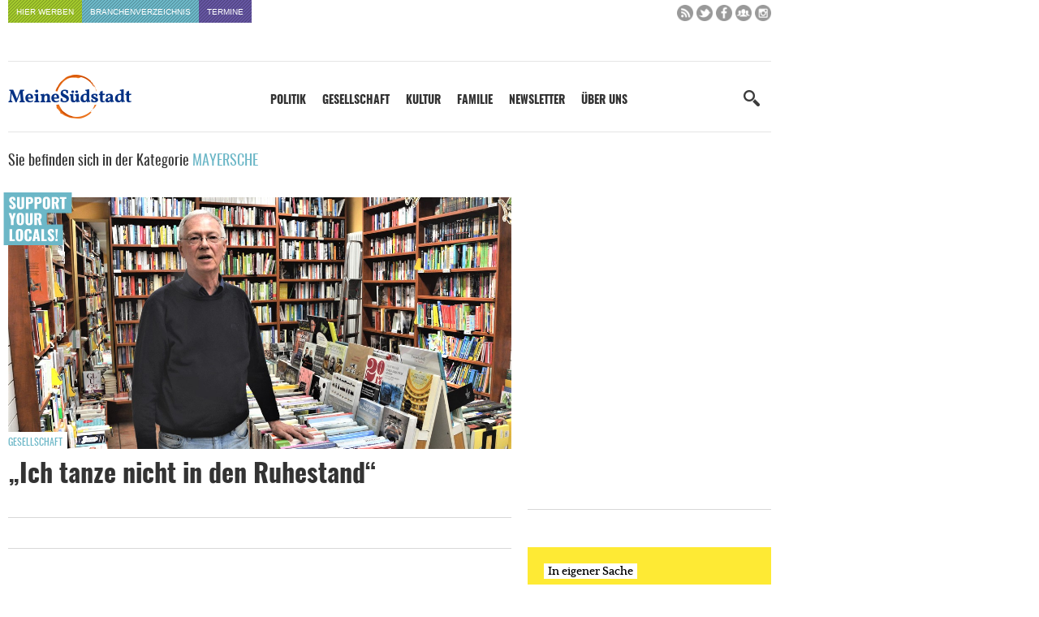

--- FILE ---
content_type: text/html; charset=UTF-8
request_url: https://www.meinesuedstadt.de/tag/mayersche/
body_size: 23874
content:
<!DOCTYPE html>
<html xmlns="http://www.w3.org/1999/xhtml" lang="de">
<title>Mayersche Archive - Meine Südstadt</title>

<link rel="apple-touch-icon" sizes="57x57" href="https://www.meinesuedstadt.de/wp-content/themes/FGR/_favicon/apple-icon-57x57.png">
<link rel="apple-touch-icon" sizes="60x60" href="https://www.meinesuedstadt.de/wp-content/themes/FGR/_favicon/apple-icon-60x60.png">
<link rel="apple-touch-icon" sizes="72x72" href="https://www.meinesuedstadt.de/wp-content/themes/FGR/_favicon/apple-icon-72x72.png">
<link rel="apple-touch-icon" sizes="76x76" href="https://www.meinesuedstadt.de/wp-content/themes/FGR/_favicon/apple-icon-76x76.png">
<link rel="apple-touch-icon" sizes="114x114" href="https://www.meinesuedstadt.de/wp-content/themes/FGR/_favicon/apple-icon-114x114.png">
<link rel="apple-touch-icon" sizes="120x120" href="https://www.meinesuedstadt.de/wp-content/themes/FGR/_favicon/apple-icon-120x120.png">
<link rel="apple-touch-icon" sizes="144x144" href="https://www.meinesuedstadt.de/wp-content/themes/FGR/_favicon/apple-icon-144x144.png">
<link rel="apple-touch-icon" sizes="152x152" href="https://www.meinesuedstadt.de/wp-content/themes/FGR/_favicon/apple-icon-152x152.png">
<link rel="apple-touch-icon" sizes="180x180" href="https://www.meinesuedstadt.de/wp-content/themes/FGR/_favicon/apple-icon-180x180.png">
<link rel="icon" type="image/png" sizes="192x192"  href="https://www.meinesuedstadt.de/wp-content/themes/FGR/_favicon/android-icon-192x192.png">
<link rel="icon" type="image/png" sizes="32x32" href="https://www.meinesuedstadt.de/wp-content/themes/FGR/_favicon/favicon-32x32.png">
<link rel="icon" type="image/png" sizes="96x96" href="https://www.meinesuedstadt.de/wp-content/themes/FGR/_favicon/favicon-96x96.png">
<link rel="icon" type="image/png" sizes="16x16" href="https://www.meinesuedstadt.de/wp-content/themes/FGR/_favicon/favicon-16x16.png">
<link rel="manifest" href="https://www.meinesuedstadt.de/wp-content/themes/FGR/_favicon/manifest.json">
<meta name="msapplication-TileColor" content="#ffffff">
<meta name="msapplication-TileImage" content="https://www.meinesuedstadt.de/wp-content/themes/FGR/_favicon/ms-icon-144x144.png">
<meta name="theme-color" content="#ffffff">

<meta name="language" content="de" />
<meta name="content-language" content="de" />
<meta name="author" content="Meine Südstadt" />
<meta name='viewport' content='width=device-width, initial-scale=1, maximum-scale=1, user-scalable=no' />
<style type="text/css" media="screen">@import url(https://www.meinesuedstadt.de/wp-content/themes/FGR/style.css);</style>
<link rel="alternate" type="application/rss+xml" title="RSS 2.0" href="https://www.meinesuedstadt.de/feed/" />
<script src="https://www.meinesuedstadt.de/wp-content/themes/FGR/_js/jquery-latest.min.js"></script>
<script async src="https://www.meinesuedstadt.de/wp-content/themes/FGR/_js/megamenu.js"></script>
<script async src="https://www.meinesuedstadt.de/wp-content/themes/FGR/_js/initial-sticky.js"></script>

<!-- Matomo -->
<script type="text/javascript">
  var _paq = window._paq = window._paq || [];
  /* tracker methods like "setCustomDimension" should be called before "trackPageView" */
  _paq.push(["setCookieDomain", "*.www.meinesuedstadt.de"]);
  _paq.push(["disableCookies"]);
  _paq.push(['trackPageView']);
  _paq.push(['enableLinkTracking']);
  (function() {
    var u="//analytics.fgr.design/";
    _paq.push(['setTrackerUrl', u+'matomo.php']);
    _paq.push(['setSiteId', '12']);
    var d=document, g=d.createElement('script'), s=d.getElementsByTagName('script')[0];
    g.type='text/javascript'; g.async=true; g.src=u+'matomo.js'; s.parentNode.insertBefore(g,s);
  })();
</script>
<noscript><p><img src="//analytics.fgr.design/matomo.php?idsite=12&amp;rec=1" style="border:0;" alt="" /></p></noscript>
<!-- End Matomo Code -->

<meta name='robots' content='index, follow, max-image-preview:large, max-snippet:-1, max-video-preview:-1' />

	<!-- This site is optimized with the Yoast SEO plugin v26.5 - https://yoast.com/wordpress/plugins/seo/ -->
	<link rel="canonical" href="https://www.meinesuedstadt.de/tag/mayersche/" />
	<meta property="og:locale" content="de_DE" />
	<meta property="og:type" content="article" />
	<meta property="og:title" content="Mayersche Archive - Meine Südstadt" />
	<meta property="og:url" content="https://www.meinesuedstadt.de/tag/mayersche/" />
	<meta property="og:site_name" content="Meine Südstadt" />
	<meta property="og:image" content="https://www.meinesuedstadt.de/wp-content/uploads/2018/01/fb-fallback.png" />
	<meta property="og:image:width" content="1200" />
	<meta property="og:image:height" content="630" />
	<meta property="og:image:type" content="image/png" />
	<meta name="twitter:card" content="summary_large_image" />
	<meta name="twitter:site" content="@meinesuedstadt" />
	<script type="application/ld+json" class="yoast-schema-graph">{"@context":"https://schema.org","@graph":[{"@type":"CollectionPage","@id":"https://www.meinesuedstadt.de/tag/mayersche/","url":"https://www.meinesuedstadt.de/tag/mayersche/","name":"Mayersche Archive - Meine Südstadt","isPartOf":{"@id":"https://www.meinesuedstadt.de/#website"},"primaryImageOfPage":{"@id":"https://www.meinesuedstadt.de/tag/mayersche/#primaryimage"},"image":{"@id":"https://www.meinesuedstadt.de/tag/mayersche/#primaryimage"},"thumbnailUrl":"https://www.meinesuedstadt.de/wp-content/uploads/2018/01/buchhandlung-am-chlodwigplatz-johann-schumandl-ruhestand.jpg","breadcrumb":{"@id":"https://www.meinesuedstadt.de/tag/mayersche/#breadcrumb"},"inLanguage":"de"},{"@type":"ImageObject","inLanguage":"de","@id":"https://www.meinesuedstadt.de/tag/mayersche/#primaryimage","url":"https://www.meinesuedstadt.de/wp-content/uploads/2018/01/buchhandlung-am-chlodwigplatz-johann-schumandl-ruhestand.jpg","contentUrl":"https://www.meinesuedstadt.de/wp-content/uploads/2018/01/buchhandlung-am-chlodwigplatz-johann-schumandl-ruhestand.jpg","width":1200,"height":801,"caption":"Buchhandlung am Chlodwigplatz - Johann Schumandl"},{"@type":"BreadcrumbList","@id":"https://www.meinesuedstadt.de/tag/mayersche/#breadcrumb","itemListElement":[{"@type":"ListItem","position":1,"name":"Startseite","item":"https://www.meinesuedstadt.de/"},{"@type":"ListItem","position":2,"name":"Mayersche"}]},{"@type":"WebSite","@id":"https://www.meinesuedstadt.de/#website","url":"https://www.meinesuedstadt.de/","name":"Meine Südstadt","description":"Nachrichten, Termine, Kultur, Geschäfte, Dienstleister und Handwerksbetriebe für die Kölner Südstadt","potentialAction":[{"@type":"SearchAction","target":{"@type":"EntryPoint","urlTemplate":"https://www.meinesuedstadt.de/?s={search_term_string}"},"query-input":{"@type":"PropertyValueSpecification","valueRequired":true,"valueName":"search_term_string"}}],"inLanguage":"de"}]}</script>
	<!-- / Yoast SEO plugin. -->


<script type="text/javascript" id="wpp-js" src="https://www.meinesuedstadt.de/wp-content/plugins/wordpress-popular-posts/assets/js/wpp.min.js?ver=7.3.6" data-sampling="1" data-sampling-rate="100" data-api-url="https://www.meinesuedstadt.de/wp-json/wordpress-popular-posts" data-post-id="0" data-token="0ecfcdbbfa" data-lang="0" data-debug="0"></script>
<link rel="alternate" type="application/rss+xml" title="Meine Südstadt &raquo; Mayersche Schlagwort-Feed" href="https://www.meinesuedstadt.de/tag/mayersche/feed/" />
<style id='wp-img-auto-sizes-contain-inline-css' type='text/css'>
img:is([sizes=auto i],[sizes^="auto," i]){contain-intrinsic-size:3000px 1500px}
/*# sourceURL=wp-img-auto-sizes-contain-inline-css */
</style>
<link rel='stylesheet' id='sbi_styles-css' href='https://www.meinesuedstadt.de/wp-content/plugins/instagram-feed/css/sbi-styles.min.css?ver=6.10.0' type='text/css' media='all' />
<style id='wp-block-library-inline-css' type='text/css'>
:root{--wp-block-synced-color:#7a00df;--wp-block-synced-color--rgb:122,0,223;--wp-bound-block-color:var(--wp-block-synced-color);--wp-editor-canvas-background:#ddd;--wp-admin-theme-color:#007cba;--wp-admin-theme-color--rgb:0,124,186;--wp-admin-theme-color-darker-10:#006ba1;--wp-admin-theme-color-darker-10--rgb:0,107,160.5;--wp-admin-theme-color-darker-20:#005a87;--wp-admin-theme-color-darker-20--rgb:0,90,135;--wp-admin-border-width-focus:2px}@media (min-resolution:192dpi){:root{--wp-admin-border-width-focus:1.5px}}.wp-element-button{cursor:pointer}:root .has-very-light-gray-background-color{background-color:#eee}:root .has-very-dark-gray-background-color{background-color:#313131}:root .has-very-light-gray-color{color:#eee}:root .has-very-dark-gray-color{color:#313131}:root .has-vivid-green-cyan-to-vivid-cyan-blue-gradient-background{background:linear-gradient(135deg,#00d084,#0693e3)}:root .has-purple-crush-gradient-background{background:linear-gradient(135deg,#34e2e4,#4721fb 50%,#ab1dfe)}:root .has-hazy-dawn-gradient-background{background:linear-gradient(135deg,#faaca8,#dad0ec)}:root .has-subdued-olive-gradient-background{background:linear-gradient(135deg,#fafae1,#67a671)}:root .has-atomic-cream-gradient-background{background:linear-gradient(135deg,#fdd79a,#004a59)}:root .has-nightshade-gradient-background{background:linear-gradient(135deg,#330968,#31cdcf)}:root .has-midnight-gradient-background{background:linear-gradient(135deg,#020381,#2874fc)}:root{--wp--preset--font-size--normal:16px;--wp--preset--font-size--huge:42px}.has-regular-font-size{font-size:1em}.has-larger-font-size{font-size:2.625em}.has-normal-font-size{font-size:var(--wp--preset--font-size--normal)}.has-huge-font-size{font-size:var(--wp--preset--font-size--huge)}.has-text-align-center{text-align:center}.has-text-align-left{text-align:left}.has-text-align-right{text-align:right}.has-fit-text{white-space:nowrap!important}#end-resizable-editor-section{display:none}.aligncenter{clear:both}.items-justified-left{justify-content:flex-start}.items-justified-center{justify-content:center}.items-justified-right{justify-content:flex-end}.items-justified-space-between{justify-content:space-between}.screen-reader-text{border:0;clip-path:inset(50%);height:1px;margin:-1px;overflow:hidden;padding:0;position:absolute;width:1px;word-wrap:normal!important}.screen-reader-text:focus{background-color:#ddd;clip-path:none;color:#444;display:block;font-size:1em;height:auto;left:5px;line-height:normal;padding:15px 23px 14px;text-decoration:none;top:5px;width:auto;z-index:100000}html :where(.has-border-color){border-style:solid}html :where([style*=border-top-color]){border-top-style:solid}html :where([style*=border-right-color]){border-right-style:solid}html :where([style*=border-bottom-color]){border-bottom-style:solid}html :where([style*=border-left-color]){border-left-style:solid}html :where([style*=border-width]){border-style:solid}html :where([style*=border-top-width]){border-top-style:solid}html :where([style*=border-right-width]){border-right-style:solid}html :where([style*=border-bottom-width]){border-bottom-style:solid}html :where([style*=border-left-width]){border-left-style:solid}html :where(img[class*=wp-image-]){height:auto;max-width:100%}:where(figure){margin:0 0 1em}html :where(.is-position-sticky){--wp-admin--admin-bar--position-offset:var(--wp-admin--admin-bar--height,0px)}@media screen and (max-width:600px){html :where(.is-position-sticky){--wp-admin--admin-bar--position-offset:0px}}

/*# sourceURL=wp-block-library-inline-css */
</style><style id='global-styles-inline-css' type='text/css'>
:root{--wp--preset--aspect-ratio--square: 1;--wp--preset--aspect-ratio--4-3: 4/3;--wp--preset--aspect-ratio--3-4: 3/4;--wp--preset--aspect-ratio--3-2: 3/2;--wp--preset--aspect-ratio--2-3: 2/3;--wp--preset--aspect-ratio--16-9: 16/9;--wp--preset--aspect-ratio--9-16: 9/16;--wp--preset--color--black: #000000;--wp--preset--color--cyan-bluish-gray: #abb8c3;--wp--preset--color--white: #ffffff;--wp--preset--color--pale-pink: #f78da7;--wp--preset--color--vivid-red: #cf2e2e;--wp--preset--color--luminous-vivid-orange: #ff6900;--wp--preset--color--luminous-vivid-amber: #fcb900;--wp--preset--color--light-green-cyan: #7bdcb5;--wp--preset--color--vivid-green-cyan: #00d084;--wp--preset--color--pale-cyan-blue: #8ed1fc;--wp--preset--color--vivid-cyan-blue: #0693e3;--wp--preset--color--vivid-purple: #9b51e0;--wp--preset--gradient--vivid-cyan-blue-to-vivid-purple: linear-gradient(135deg,rgb(6,147,227) 0%,rgb(155,81,224) 100%);--wp--preset--gradient--light-green-cyan-to-vivid-green-cyan: linear-gradient(135deg,rgb(122,220,180) 0%,rgb(0,208,130) 100%);--wp--preset--gradient--luminous-vivid-amber-to-luminous-vivid-orange: linear-gradient(135deg,rgb(252,185,0) 0%,rgb(255,105,0) 100%);--wp--preset--gradient--luminous-vivid-orange-to-vivid-red: linear-gradient(135deg,rgb(255,105,0) 0%,rgb(207,46,46) 100%);--wp--preset--gradient--very-light-gray-to-cyan-bluish-gray: linear-gradient(135deg,rgb(238,238,238) 0%,rgb(169,184,195) 100%);--wp--preset--gradient--cool-to-warm-spectrum: linear-gradient(135deg,rgb(74,234,220) 0%,rgb(151,120,209) 20%,rgb(207,42,186) 40%,rgb(238,44,130) 60%,rgb(251,105,98) 80%,rgb(254,248,76) 100%);--wp--preset--gradient--blush-light-purple: linear-gradient(135deg,rgb(255,206,236) 0%,rgb(152,150,240) 100%);--wp--preset--gradient--blush-bordeaux: linear-gradient(135deg,rgb(254,205,165) 0%,rgb(254,45,45) 50%,rgb(107,0,62) 100%);--wp--preset--gradient--luminous-dusk: linear-gradient(135deg,rgb(255,203,112) 0%,rgb(199,81,192) 50%,rgb(65,88,208) 100%);--wp--preset--gradient--pale-ocean: linear-gradient(135deg,rgb(255,245,203) 0%,rgb(182,227,212) 50%,rgb(51,167,181) 100%);--wp--preset--gradient--electric-grass: linear-gradient(135deg,rgb(202,248,128) 0%,rgb(113,206,126) 100%);--wp--preset--gradient--midnight: linear-gradient(135deg,rgb(2,3,129) 0%,rgb(40,116,252) 100%);--wp--preset--font-size--small: 13px;--wp--preset--font-size--medium: 20px;--wp--preset--font-size--large: 36px;--wp--preset--font-size--x-large: 42px;--wp--preset--spacing--20: 0.44rem;--wp--preset--spacing--30: 0.67rem;--wp--preset--spacing--40: 1rem;--wp--preset--spacing--50: 1.5rem;--wp--preset--spacing--60: 2.25rem;--wp--preset--spacing--70: 3.38rem;--wp--preset--spacing--80: 5.06rem;--wp--preset--shadow--natural: 6px 6px 9px rgba(0, 0, 0, 0.2);--wp--preset--shadow--deep: 12px 12px 50px rgba(0, 0, 0, 0.4);--wp--preset--shadow--sharp: 6px 6px 0px rgba(0, 0, 0, 0.2);--wp--preset--shadow--outlined: 6px 6px 0px -3px rgb(255, 255, 255), 6px 6px rgb(0, 0, 0);--wp--preset--shadow--crisp: 6px 6px 0px rgb(0, 0, 0);}:where(.is-layout-flex){gap: 0.5em;}:where(.is-layout-grid){gap: 0.5em;}body .is-layout-flex{display: flex;}.is-layout-flex{flex-wrap: wrap;align-items: center;}.is-layout-flex > :is(*, div){margin: 0;}body .is-layout-grid{display: grid;}.is-layout-grid > :is(*, div){margin: 0;}:where(.wp-block-columns.is-layout-flex){gap: 2em;}:where(.wp-block-columns.is-layout-grid){gap: 2em;}:where(.wp-block-post-template.is-layout-flex){gap: 1.25em;}:where(.wp-block-post-template.is-layout-grid){gap: 1.25em;}.has-black-color{color: var(--wp--preset--color--black) !important;}.has-cyan-bluish-gray-color{color: var(--wp--preset--color--cyan-bluish-gray) !important;}.has-white-color{color: var(--wp--preset--color--white) !important;}.has-pale-pink-color{color: var(--wp--preset--color--pale-pink) !important;}.has-vivid-red-color{color: var(--wp--preset--color--vivid-red) !important;}.has-luminous-vivid-orange-color{color: var(--wp--preset--color--luminous-vivid-orange) !important;}.has-luminous-vivid-amber-color{color: var(--wp--preset--color--luminous-vivid-amber) !important;}.has-light-green-cyan-color{color: var(--wp--preset--color--light-green-cyan) !important;}.has-vivid-green-cyan-color{color: var(--wp--preset--color--vivid-green-cyan) !important;}.has-pale-cyan-blue-color{color: var(--wp--preset--color--pale-cyan-blue) !important;}.has-vivid-cyan-blue-color{color: var(--wp--preset--color--vivid-cyan-blue) !important;}.has-vivid-purple-color{color: var(--wp--preset--color--vivid-purple) !important;}.has-black-background-color{background-color: var(--wp--preset--color--black) !important;}.has-cyan-bluish-gray-background-color{background-color: var(--wp--preset--color--cyan-bluish-gray) !important;}.has-white-background-color{background-color: var(--wp--preset--color--white) !important;}.has-pale-pink-background-color{background-color: var(--wp--preset--color--pale-pink) !important;}.has-vivid-red-background-color{background-color: var(--wp--preset--color--vivid-red) !important;}.has-luminous-vivid-orange-background-color{background-color: var(--wp--preset--color--luminous-vivid-orange) !important;}.has-luminous-vivid-amber-background-color{background-color: var(--wp--preset--color--luminous-vivid-amber) !important;}.has-light-green-cyan-background-color{background-color: var(--wp--preset--color--light-green-cyan) !important;}.has-vivid-green-cyan-background-color{background-color: var(--wp--preset--color--vivid-green-cyan) !important;}.has-pale-cyan-blue-background-color{background-color: var(--wp--preset--color--pale-cyan-blue) !important;}.has-vivid-cyan-blue-background-color{background-color: var(--wp--preset--color--vivid-cyan-blue) !important;}.has-vivid-purple-background-color{background-color: var(--wp--preset--color--vivid-purple) !important;}.has-black-border-color{border-color: var(--wp--preset--color--black) !important;}.has-cyan-bluish-gray-border-color{border-color: var(--wp--preset--color--cyan-bluish-gray) !important;}.has-white-border-color{border-color: var(--wp--preset--color--white) !important;}.has-pale-pink-border-color{border-color: var(--wp--preset--color--pale-pink) !important;}.has-vivid-red-border-color{border-color: var(--wp--preset--color--vivid-red) !important;}.has-luminous-vivid-orange-border-color{border-color: var(--wp--preset--color--luminous-vivid-orange) !important;}.has-luminous-vivid-amber-border-color{border-color: var(--wp--preset--color--luminous-vivid-amber) !important;}.has-light-green-cyan-border-color{border-color: var(--wp--preset--color--light-green-cyan) !important;}.has-vivid-green-cyan-border-color{border-color: var(--wp--preset--color--vivid-green-cyan) !important;}.has-pale-cyan-blue-border-color{border-color: var(--wp--preset--color--pale-cyan-blue) !important;}.has-vivid-cyan-blue-border-color{border-color: var(--wp--preset--color--vivid-cyan-blue) !important;}.has-vivid-purple-border-color{border-color: var(--wp--preset--color--vivid-purple) !important;}.has-vivid-cyan-blue-to-vivid-purple-gradient-background{background: var(--wp--preset--gradient--vivid-cyan-blue-to-vivid-purple) !important;}.has-light-green-cyan-to-vivid-green-cyan-gradient-background{background: var(--wp--preset--gradient--light-green-cyan-to-vivid-green-cyan) !important;}.has-luminous-vivid-amber-to-luminous-vivid-orange-gradient-background{background: var(--wp--preset--gradient--luminous-vivid-amber-to-luminous-vivid-orange) !important;}.has-luminous-vivid-orange-to-vivid-red-gradient-background{background: var(--wp--preset--gradient--luminous-vivid-orange-to-vivid-red) !important;}.has-very-light-gray-to-cyan-bluish-gray-gradient-background{background: var(--wp--preset--gradient--very-light-gray-to-cyan-bluish-gray) !important;}.has-cool-to-warm-spectrum-gradient-background{background: var(--wp--preset--gradient--cool-to-warm-spectrum) !important;}.has-blush-light-purple-gradient-background{background: var(--wp--preset--gradient--blush-light-purple) !important;}.has-blush-bordeaux-gradient-background{background: var(--wp--preset--gradient--blush-bordeaux) !important;}.has-luminous-dusk-gradient-background{background: var(--wp--preset--gradient--luminous-dusk) !important;}.has-pale-ocean-gradient-background{background: var(--wp--preset--gradient--pale-ocean) !important;}.has-electric-grass-gradient-background{background: var(--wp--preset--gradient--electric-grass) !important;}.has-midnight-gradient-background{background: var(--wp--preset--gradient--midnight) !important;}.has-small-font-size{font-size: var(--wp--preset--font-size--small) !important;}.has-medium-font-size{font-size: var(--wp--preset--font-size--medium) !important;}.has-large-font-size{font-size: var(--wp--preset--font-size--large) !important;}.has-x-large-font-size{font-size: var(--wp--preset--font-size--x-large) !important;}
/*# sourceURL=global-styles-inline-css */
</style>

<style id='classic-theme-styles-inline-css' type='text/css'>
/*! This file is auto-generated */
.wp-block-button__link{color:#fff;background-color:#32373c;border-radius:9999px;box-shadow:none;text-decoration:none;padding:calc(.667em + 2px) calc(1.333em + 2px);font-size:1.125em}.wp-block-file__button{background:#32373c;color:#fff;text-decoration:none}
/*# sourceURL=/wp-includes/css/classic-themes.min.css */
</style>
<link rel='stylesheet' id='rgg-simplelightbox-css' href='https://www.meinesuedstadt.de/wp-content/plugins/responsive-gallery-grid/lib/simplelightbox/simplelightbox.min.css?ver=2.3.18' type='text/css' media='all' />
<link rel='stylesheet' id='slickstyle-css' href='https://www.meinesuedstadt.de/wp-content/plugins/responsive-gallery-grid/lib/slick/slick.1.9.0.min.css?ver=2.3.18' type='text/css' media='all' />
<link rel='stylesheet' id='slick-theme-css' href='https://www.meinesuedstadt.de/wp-content/plugins/responsive-gallery-grid/lib/slick/slick-theme.css?ver=2.3.18' type='text/css' media='all' />
<link rel='stylesheet' id='rgg-style-css' href='https://www.meinesuedstadt.de/wp-content/plugins/responsive-gallery-grid/css/style.css?ver=2.3.18' type='text/css' media='all' />
<link rel='stylesheet' id='responsive-lightbox-swipebox-css' href='https://www.meinesuedstadt.de/wp-content/plugins/responsive-lightbox/assets/swipebox/swipebox.min.css?ver=1.5.2' type='text/css' media='all' />
<link rel='stylesheet' id='borlabs-cookie-css' href='https://www.meinesuedstadt.de/wp-content/cache/borlabs-cookie/borlabs-cookie_1_de.css?ver=2.3.5-42' type='text/css' media='all' />
<link rel='stylesheet' id='responsive-menu-pro-css' href='https://www.meinesuedstadt.de/wp-content/uploads/responsive-menu-pro/css/responsive-menu-pro-1.css?ver=400' type='text/css' media='all' />
<script type="text/javascript" src="https://www.meinesuedstadt.de/wp-content/plugins/responsive-lightbox/assets/swipebox/jquery.swipebox.min.js?ver=1.5.2" id="responsive-lightbox-swipebox-js"></script>
<script type="text/javascript" src="https://www.meinesuedstadt.de/wp-includes/js/underscore.min.js?ver=1.13.7" id="underscore-js"></script>
<script type="text/javascript" src="https://www.meinesuedstadt.de/wp-content/plugins/responsive-lightbox/assets/infinitescroll/infinite-scroll.pkgd.min.js?ver=4.0.1" id="responsive-lightbox-infinite-scroll-js"></script>
<script type="text/javascript" id="responsive-lightbox-js-before">
/* <![CDATA[ */
var rlArgs = {"script":"swipebox","selector":"lightbox","customEvents":"","activeGalleries":true,"animation":true,"hideCloseButtonOnMobile":false,"removeBarsOnMobile":false,"hideBars":true,"hideBarsDelay":5000,"videoMaxWidth":1080,"useSVG":true,"loopAtEnd":false,"woocommerce_gallery":false,"ajaxurl":"https:\/\/www.meinesuedstadt.de\/wp-admin\/admin-ajax.php","nonce":"365a7facca","preview":false,"postId":91408,"scriptExtension":false};

//# sourceURL=responsive-lightbox-js-before
/* ]]> */
</script>
<script type="text/javascript" src="https://www.meinesuedstadt.de/wp-content/plugins/responsive-lightbox/js/front.js?ver=2.5.5" id="responsive-lightbox-js"></script>
<script type="text/javascript" src="https://www.meinesuedstadt.de/wp-content/plugins/responsive-menu-pro/public/js/jquery.touchSwipe.min.js" id="responsive-menu-pro-jquery-touchswipe-js"></script>
<script type="text/javascript" src="https://www.meinesuedstadt.de/wp-content/plugins/responsive-menu-pro/public/js/noscroll.js" id="responsive-menu-pro-noscroll-js"></script>
<link rel="https://api.w.org/" href="https://www.meinesuedstadt.de/wp-json/" /><link rel="alternate" title="JSON" type="application/json" href="https://www.meinesuedstadt.de/wp-json/wp/v2/tags/248" />
<!-- This site is using AdRotate v5.6.4 Professional to display their advertisements - https://ajdg.solutions/ -->
<!-- AdRotate CSS -->
<style type="text/css" media="screen">
	.g { margin:0px; padding:0px; overflow:hidden; line-height:1; zoom:1; }
	.g img { height:auto; }
	.g-col { position:relative; float:left; }
	.g-col:first-child { margin-left: 0; }
	.g-col:last-child { margin-right: 0; }
	@media only screen and (max-width: 480px) {
		.g-col, .g-dyn, .g-single { width:100%; margin-left:0; margin-right:0; }
	}
</style>
<!-- /AdRotate CSS -->

            <style id="wpp-loading-animation-styles">@-webkit-keyframes bgslide{from{background-position-x:0}to{background-position-x:-200%}}@keyframes bgslide{from{background-position-x:0}to{background-position-x:-200%}}.wpp-widget-block-placeholder,.wpp-shortcode-placeholder{margin:0 auto;width:60px;height:3px;background:#dd3737;background:linear-gradient(90deg,#dd3737 0%,#571313 10%,#dd3737 100%);background-size:200% auto;border-radius:3px;-webkit-animation:bgslide 1s infinite linear;animation:bgslide 1s infinite linear}</style>
            <script type="text/javascript">"use strict";jQuery.base64=(function($){var _PADCHAR="=",_ALPHA="ABCDEFGHIJKLMNOPQRSTUVWXYZabcdefghijklmnopqrstuvwxyz0123456789+/",_VERSION="1.0";function _getbyte64(s,i){var idx=_ALPHA.indexOf(s.charAt(i));if(idx===-1){throw"Cannot decode base64"}return idx}function _decode(s){var pads=0,i,b10,imax=s.length,x=[];s=String(s);if(imax===0){return s}if(imax%4!==0){throw"Cannot decode base64"}if(s.charAt(imax-1)===_PADCHAR){pads=1;if(s.charAt(imax-2)===_PADCHAR){pads=2}imax-=4}for(i=0;i<imax;i+=4){b10=(_getbyte64(s,i)<<18)|(_getbyte64(s,i+1)<<12)|(_getbyte64(s,i+2)<<6)|_getbyte64(s,i+3);x.push(String.fromCharCode(b10>>16,(b10>>8)&255,b10&255))}switch(pads){case 1:b10=(_getbyte64(s,i)<<18)|(_getbyte64(s,i+1)<<12)|(_getbyte64(s,i+2)<<6);x.push(String.fromCharCode(b10>>16,(b10>>8)&255));break;case 2:b10=(_getbyte64(s,i)<<18)|(_getbyte64(s,i+1)<<12);x.push(String.fromCharCode(b10>>16));break}return x.join("")}function _getbyte(s,i){var x=s.charCodeAt(i);if(x>255){throw"INVALID_CHARACTER_ERR: DOM Exception 5"}return x}function _encode(s){if(arguments.length!==1){throw"SyntaxError: exactly one argument required"}s=String(s);var i,b10,x=[],imax=s.length-s.length%3;if(s.length===0){return s}for(i=0;i<imax;i+=3){b10=(_getbyte(s,i)<<16)|(_getbyte(s,i+1)<<8)|_getbyte(s,i+2);x.push(_ALPHA.charAt(b10>>18));x.push(_ALPHA.charAt((b10>>12)&63));x.push(_ALPHA.charAt((b10>>6)&63));x.push(_ALPHA.charAt(b10&63))}switch(s.length-imax){case 1:b10=_getbyte(s,i)<<16;x.push(_ALPHA.charAt(b10>>18)+_ALPHA.charAt((b10>>12)&63)+_PADCHAR+_PADCHAR);break;case 2:b10=(_getbyte(s,i)<<16)|(_getbyte(s,i+1)<<8);x.push(_ALPHA.charAt(b10>>18)+_ALPHA.charAt((b10>>12)&63)+_ALPHA.charAt((b10>>6)&63)+_PADCHAR);break}return x.join("")}return{decode:_decode,encode:_encode,VERSION:_VERSION}}(jQuery));function decryptString(string) { return jQuery.base64.decode(string); };function linkTo_UnCryptMailto(s) { location.href = 'mailto:' + decryptString(s); }</script></head>

<body class="archive tag tag-mayersche tag-248 wp-theme-FGR responsive-menu-pro-slide-left">

<div id="outsider">
	<div class="outsider_inner"><!-- Fehler, die Anzeige steht zu diesem Zeitpunkt nicht zur Verfügung aufgrund der Zeitplan / Geolocation Einschränkungen! --></div>
<header>
	<div id="small_menu">
		<ul id="nav_small" class="menu"><li id="menu-item-168" class="menu-item menu-item-type-post_type menu-item-object-page menu-item-168"><a href="https://www.meinesuedstadt.de/werben-auf-meine-suedstadt-koeln/">Hier werben</a></li>
<li id="menu-item-16" class="menu-item menu-item-type-custom menu-item-object-custom menu-item-16"><a href="https://www.meinesuedstadt.de/branchenverzeichnis/">Branchenverzeichnis</a></li>
<li id="menu-item-92123" class="menu-item menu-item-type-custom menu-item-object-custom menu-item-92123"><a href="https://www.meinesuedstadt.de/termine/">Termine</a></li>
</ul>        
		<div id="nav_sm">
			<a href="https://www.meinesuedstadt.de/feed/" title="RSS Feed" target="_blank"><img src="https://www.meinesuedstadt.de/wp-content/themes/FGR/_img/sm_rss.png" alt="RSS Feed"></a>
			<a href="https://twitter.com/meinesuedstadt" title="Twitter" target="_blank"><img src="https://www.meinesuedstadt.de/wp-content/themes/FGR/_img/sm_twitter.png" alt="Twitter"></a>
			<a href="https://www.facebook.com/Meinesuedstadt/" title="Facebook" target="_blank"><img src="https://www.meinesuedstadt.de/wp-content/themes/FGR/_img/sm_facebook.png" alt="Facebook"></a>
			<a href="https://www.facebook.com/groups/107618579279145/" title="Facebook Gruppe" target="_blank"><img src="https://www.meinesuedstadt.de/wp-content/themes/FGR/_img/sm_facebookgruppe.png" alt="Facebook"></a>
			<a href="https://www.instagram.com/meinesuedstadt/" title="Instagram" target="_blank"><img src="https://www.meinesuedstadt.de/wp-content/themes/FGR/_img/sm_instagram.png" alt="Instagram"></a>
</div>	</div>
    
    <div id="home-content-anchor"></div>
    <div id="sticky-phantom"></div>
    
	<nav>
		<a href="https://www.meinesuedstadt.de"  class="logo_link"/><img class="header_logo" src="https://www.meinesuedstadt.de/wp-content/themes/FGR/_img/koeln-meine-suedstadt.png" title="Meine Südstadt" alt="Meine Südstadt Redaktion Köln"></a>
			<div class="menu">
				<ul id="nav_main" class="menu"><li id="menu-item-90387" class="menu-item menu-item-type-taxonomy menu-item-object-category menu-item-has-children menu-item-90387"><a href="https://www.meinesuedstadt.de/politik/">Politik</a>
<ul class="sub-menu">
	<li id="menu-item-91386" class="menu-item menu-item-type-custom menu-item-object-custom menu-item-has-children menu-item-91386"><a href="https://www.meinesuedstadt.de/politik/">Politik</a>
	<ul class="sub-menu">
		<li id="menu-item-91387" class="menu-item menu-item-type-custom menu-item-object-custom menu-item-91387"><a href="https://www.meinesuedstadt.de/politik/buergerbeteiligung-parkstadt-sued/">Bürgerbeteilligung Süd</a></li>
		<li id="menu-item-91388" class="menu-item menu-item-type-custom menu-item-object-custom menu-item-91388"><a href="https://www.meinesuedstadt.de/politik/umwelt/">Umwelt</a></li>
		<li id="menu-item-91389" class="menu-item menu-item-type-custom menu-item-object-custom menu-item-91389"><a href="https://www.meinesuedstadt.de/politik/verkehr/">Verkehr</a></li>
		<li id="menu-item-91390" class="menu-item menu-item-type-custom menu-item-object-custom menu-item-91390"><a href="https://www.meinesuedstadt.de/politik/wahlen/">Wahlen</a></li>
	</ul>
</li>
	<li id="menu-item-124468" class="menu-item menu-item-type-yawp_wim menu-item-object-yawp_wim menu-item-124468">				<div class="yawp_wim_wrap">
					<div class="widget-area">
						<div id="text-2" class="yawp_wim_widget widget_text"><span class="yawp_wim_title">RSS Politik</span>			<div class="textwidget"><div class="external-posts-grid" style="display: flex; flex-wrap: wrap; margin: 0 -15px;"><div class="external-post-item" style="width: calc(100% - 30px); margin: 0 15px 30px; box-sizing: border-box;"><div class="external-post-image" style="margin-bottom: 10px; height: 200px; overflow: hidden;"><a href="https://www.meinesuedstadt.de/rot-oder-gruen-wer-besticht-mehr/"><img decoding="async" src="https://www.meinesuedstadt.de/wp-content/uploads/2025/09/IMG_3767-scaled.jpg" style="width: 100%; height: 100%; object-fit: cover;"></a></div><h3 style="margin: 0 0 10px;"><a href="https://www.meinesuedstadt.de/rot-oder-gruen-wer-besticht-mehr/" style="text-decoration: none; color: #333;">Rot oder Grün &#8211; wer besticht mehr?</a></h3></div><div class="external-post-item" style="width: calc(100% - 30px); margin: 0 15px 30px; box-sizing: border-box;"><div class="external-post-image" style="margin-bottom: 10px; height: 200px; overflow: hidden;"><a href="https://www.meinesuedstadt.de/so-das-entscheide-ich-jetzt-als-ob/"><img decoding="async" src="https://www.meinesuedstadt.de/wp-content/uploads/2025/09/IMG_3623-scaled.jpg" style="width: 100%; height: 100%; object-fit: cover;"></a></div><h3 style="margin: 0 0 10px;"><a href="https://www.meinesuedstadt.de/so-das-entscheide-ich-jetzt-als-ob/" style="text-decoration: none; color: #333;">&#8222;So, das entscheide ich jetzt als OB.&#8220;</a></h3></div></div>
</div>
		</div>					</div>
				</div>
				</li>
</ul>
</li>
<li id="menu-item-90366" class="menu-item menu-item-type-taxonomy menu-item-object-category menu-item-90366"><a href="https://www.meinesuedstadt.de/gesellschaft/">Gesellschaft</a></li>
<li id="menu-item-90373" class="menu-item menu-item-type-taxonomy menu-item-object-category menu-item-90373"><a href="https://www.meinesuedstadt.de/kultur/">Kultur</a></li>
<li id="menu-item-90370" class="menu-item menu-item-type-taxonomy menu-item-object-category menu-item-has-children menu-item-90370"><a href="https://www.meinesuedstadt.de/familie/">Familie</a>
<ul class="sub-menu">
	<li id="menu-item-91393" class="menu-item menu-item-type-custom menu-item-object-custom menu-item-has-children menu-item-91393"><a href="https://www.meinesuedstadt.de/familie/">Familie</a>
	<ul class="sub-menu">
		<li id="menu-item-91394" class="menu-item menu-item-type-custom menu-item-object-custom menu-item-91394"><a href="https://www.meinesuedstadt.de/familie/bildung-erziehung/">Bildung &#038; Erziehung</a></li>
		<li id="menu-item-91395" class="menu-item menu-item-type-custom menu-item-object-custom menu-item-91395"><a href="https://www.meinesuedstadt.de/familie/suedkids/">Südkids</a></li>
	</ul>
</li>
	<li id="menu-item-124218" class="menu-item menu-item-type-yawp_wim menu-item-object-yawp_wim menu-item-124218">				<div class="yawp_wim_wrap">
					<div class="widget-area">
						<div id="text-3" class="yawp_wim_widget widget_text"><span class="yawp_wim_title">RSS Familie</span>			<div class="textwidget"><div class="external-posts-grid" style="display: flex; flex-wrap: wrap; margin: 0 -15px;"><div class="external-post-item" style="width: calc(100% - 30px); margin: 0 15px 30px; box-sizing: border-box;"><div class="external-post-image" style="margin-bottom: 10px; height: 200px; overflow: hidden;"><a href="https://www.meinesuedstadt.de/veedels-demokratiefest-am-buergerhaus-stollwerck/"><img decoding="async" src="https://www.meinesuedstadt.de/wp-content/uploads/2025/08/yVTfNtblTpGv7BXw9c3Q_flyerdemokratiefestaktuell.jpg" style="width: 100%; height: 100%; object-fit: cover;"></a></div><h3 style="margin: 0 0 10px;"><a href="https://www.meinesuedstadt.de/veedels-demokratiefest-am-buergerhaus-stollwerck/" style="text-decoration: none; color: #333;">Veedels- &#038; Demokratiefest am Bürgerhaus Stollwerck</a></h3></div><div class="external-post-item" style="width: calc(100% - 30px); margin: 0 15px 30px; box-sizing: border-box;"><div class="external-post-image" style="margin-bottom: 10px; height: 200px; overflow: hidden;"><a href="https://www.meinesuedstadt.de/inklusive-ferienfreizeit-es-gibt-eine/"><img decoding="async" src="https://www.meinesuedstadt.de/wp-content/uploads/2025/08/IMG_1194.jpeg" style="width: 100%; height: 100%; object-fit: cover;"></a></div><h3 style="margin: 0 0 10px;"><a href="https://www.meinesuedstadt.de/inklusive-ferienfreizeit-es-gibt-eine/" style="text-decoration: none; color: #333;">Inklusive Ferienfreizeit – es gibt eine!!</a></h3></div></div>
</div>
		</div>					</div>
				</div>
				</li>
</ul>
</li>
<li id="menu-item-91385" class="categories_two menu-item menu-item-type-custom menu-item-object-custom menu-item-has-children menu-item-91385"><a href="https://www.meinesuedstadt.de/newsletter/">Newsletter</a>
<ul class="sub-menu">
	<li id="menu-item-91396" class="menu-item menu-item-type-custom menu-item-object-custom menu-item-has-children menu-item-91396"><a href="https://www.meinesuedstadt.de/newsletter/">Newsletter</a>
	<ul class="sub-menu">
		<li id="menu-item-91397" class="menu-item menu-item-type-custom menu-item-object-custom menu-item-91397"><a href="https://www.meinesuedstadt.de/newsletter/lunch-time/">Lunch Time</a></li>
		<li id="menu-item-91398" class="menu-item menu-item-type-custom menu-item-object-custom menu-item-91398"><a href="https://www.meinesuedstadt.de/newsletter/wochenend-freuden/">Wochenend-Freuden</a></li>
	</ul>
</li>
	<li id="menu-item-124457" class="menu-item menu-item-type-yawp_wim menu-item-object-yawp_wim menu-item-124457">				<div class="yawp_wim_wrap">
					<div class="widget-area">
						<div id="text-4" class="yawp_wim_widget widget_text"><span class="yawp_wim_title">RSS Lunchtime</span>			<div class="textwidget"><div class="external-posts-grid" style="display: flex; flex-wrap: wrap; margin: 0 -15px;"><div class="external-post-item" style="width: calc(100% - 30px); margin: 0 15px 30px; box-sizing: border-box;"><div class="external-post-image" style="margin-bottom: 10px; height: 200px; overflow: hidden;"><a href="https://www.meinesuedstadt.de/lunch-time-am-16-01-2026/"><img decoding="async" src="https://www.meinesuedstadt.de/wp-content/uploads/2025/03/lunch-ood-3669928_1280.jpg" style="width: 100%; height: 100%; object-fit: cover;"></a></div><h3 style="margin: 0 0 10px;"><a href="https://www.meinesuedstadt.de/lunch-time-am-16-01-2026/" style="text-decoration: none; color: #333;">Lunch Time am 16.01.2026</a></h3></div></div>
</div>
		</div>					</div>
				</div>
				</li>
	<li id="menu-item-124458" class="menu-item menu-item-type-yawp_wim menu-item-object-yawp_wim menu-item-124458">				<div class="yawp_wim_wrap">
					<div class="widget-area">
						<div id="text-5" class="yawp_wim_widget widget_text"><span class="yawp_wim_title">RSS Wochenendfreuden</span>			<div class="textwidget"><div class="wochenendfreuden-feed"><div class="external-posts-grid" style="display: flex; flex-wrap: wrap; margin: 0 -15px;"><div class="external-post-item" style="width: calc(100% - 30px); margin: 0 15px 30px; box-sizing: border-box;"><div class="external-post-image" style="margin-bottom: 10px; height: 200px; overflow: hidden;"><a href="https://www.meinesuedstadt.de/bereit-die-wochenendfreuden-vom-09-11-01-2026/"><img decoding="async" src="https://www.meinesuedstadt.de/wp-content/uploads/2026/01/fist-4117726_1280.jpg" style="width: 100%; height: 100%; object-fit: cover;"></a></div><h3 style="margin: 0 0 10px;"><a href="https://www.meinesuedstadt.de/bereit-die-wochenendfreuden-vom-09-11-01-2026/" style="text-decoration: none; color: #333;">Bereit – die Wochenendfreuden vom 09.-11.01.2026</a></h3></div></div></div>
</div>
		</div>					</div>
				</div>
				</li>
</ul>
</li>
<li id="menu-item-95079" class="menu-item menu-item-type-post_type menu-item-object-page menu-item-95079"><a href="https://www.meinesuedstadt.de/ueber-uns/">Über uns</a></li>
</ul>                
<button id="responsive-menu-pro-button"
        class="responsive-menu-pro-button responsive-menu-pro-boring
                 responsive-menu-pro-accessible"
        type="button"
        aria-label="Menu">

    
    <span class="responsive-menu-pro-box">
        <span class="responsive-menu-pro-inner"></span>
    </span>

    </button>

<div id="responsive-menu-pro-container" class=" slide-left">
    <div id="responsive-menu-pro-wrapper" role="navigation" aria-label="hauptnavigation">
                                        <div id="responsive-menu-pro-title">
        
        
        
        
        …vor der Haustür

            </div>
                                                <div id="responsive-menu-pro-search-box">
    <form action="https://www.meinesuedstadt.de" class="responsive-menu-pro-search-form" role="search">
        <input type="search" name="s" title="Search"
               placeholder="Suche"
               class="responsive-menu-pro-search-box">
    </form>
</div>
                                                <ul id="responsive-menu-pro" role="menubar" aria-label="hauptnavigation" ><li id="responsive-menu-pro-item-90387" class=" menu-item menu-item-type-taxonomy menu-item-object-category menu-item-has-children responsive-menu-pro-item responsive-menu-pro-desktop-menu-col-auto" role="none"><a href="https://www.meinesuedstadt.de/politik/" class="responsive-menu-pro-item-link" role="menuitem">Politik</a></li><li id="responsive-menu-pro-item-90366" class=" menu-item menu-item-type-taxonomy menu-item-object-category responsive-menu-pro-item responsive-menu-pro-desktop-menu-col-auto" role="none"><a href="https://www.meinesuedstadt.de/gesellschaft/" class="responsive-menu-pro-item-link" role="menuitem">Gesellschaft</a></li><li id="responsive-menu-pro-item-90373" class=" menu-item menu-item-type-taxonomy menu-item-object-category responsive-menu-pro-item responsive-menu-pro-desktop-menu-col-auto" role="none"><a href="https://www.meinesuedstadt.de/kultur/" class="responsive-menu-pro-item-link" role="menuitem">Kultur</a></li><li id="responsive-menu-pro-item-90370" class=" menu-item menu-item-type-taxonomy menu-item-object-category menu-item-has-children responsive-menu-pro-item responsive-menu-pro-desktop-menu-col-auto" role="none"><a href="https://www.meinesuedstadt.de/familie/" class="responsive-menu-pro-item-link" role="menuitem">Familie</a></li><li id="responsive-menu-pro-item-91385" class="categories_two menu-item menu-item-type-custom menu-item-object-custom menu-item-has-children responsive-menu-pro-item responsive-menu-pro-desktop-menu-col-auto" role="none"><a href="https://www.meinesuedstadt.de/newsletter/" class="responsive-menu-pro-item-link" role="menuitem">Newsletter</a></li><li id="responsive-menu-pro-item-95079" class=" menu-item menu-item-type-post_type menu-item-object-page responsive-menu-pro-item" role="none"><a href="https://www.meinesuedstadt.de/ueber-uns/" class="responsive-menu-pro-item-link" role="menuitem">Über uns</a></li></ul>                                                <div id="responsive-menu-pro-additional-content">Kennen Sie unseren wöchentlichen <a href="https://www.meinesuedstadt.de/newsletter-bestellen/">Newsletter</a> mit Veranstaltungstipps rund um die Kölner Südstadt?</div>                        </div>
</div>

    <div id="responsive-menu-pro-mask"></div>
                
                <form method="get" class="my-toggle-search my_search_form" id="search-form-alt" action="https://www.meinesuedstadt.de/">
		<input type="search" name="s" id="s" data-swplive="true" placeholder="Suche">
	</form>        </div>
	</nav>
	
	<p class="cat_title_archive">
		<span>Sie befinden sich in der Kategorie</span> Mayersche	</p>
</header>

<div class="container">

		
		<article>
					
			<div class="article_img" style="background-image: url('https://www.meinesuedstadt.de/wp-content/uploads/2018/01/buchhandlung-am-chlodwigplatz-johann-schumandl-ruhestand.jpg')">
				<div class="article_cat"><h2><a href="https://www.meinesuedstadt.de/gesellschaft/" rel="category tag">Gesellschaft</a></h2></div>
				<a href="https://www.meinesuedstadt.de/ich-tanze-nicht-in-den-ruhestand/"><div class="article_img_link_spacer"> </div></a>
			</div>
			<div class="article_text">
				<h3><a href="https://www.meinesuedstadt.de/ich-tanze-nicht-in-den-ruhestand/">„Ich tanze nicht in den Ruhestand“</a></h3>
				<a href="https://www.meinesuedstadt.de/ich-tanze-nicht-in-den-ruhestand/"><p>1976 stirbt Mao Zedong. Jimmy Carter wird zum amerikanischen Präsidenten gewählt. Die GSG9 befreit die Geiseln in der „Landshut-Maschine“. Muhammad Ali wird nochmal Box-Weltmeister aller […]</p></a>
				<p class="urheber">Text: <a href="https://www.meinesuedstadt.de/author/stefan-rahmann/">Stefan Rahmann</a> 
				
																			  
                                        			Bild: <span class="urheber_bild">
										Stefan Rahmann                                       					</span>
									              </p>
			</div>
		</article>

		<div class="pagination">
			</div>
		
<div id="sidebar">
    <div class="widget_text widget" id="widget_custom_html"><div class="textwidget custom-html-widget">	<a href="https://www.paypal.com/donate/?hosted_button_id=YUSX5FAK4HM7E" target="_blank">
			<div class="support-paypal">
			
				<span class="content">
					<span class="flag">In eigener Sache</span>
					<h4>Dir gefällt unsere Arbeit? </h4>
					<p>Dann unterstütze meinesuedstadt.de mit einer kleinen Direktspende.</p>
					<p><strong>Paypal - danke@meinesuedstadt.de</strong></p>
				</span>
				
			</div>
		</a></div></div><div class="widget_text widget" id="widget_custom_html"><div class="textwidget custom-html-widget"><div class="newsletterwrapper">
	<h5>Newsletter</h5>
<p>Wählen Sie den Newsletter den Sie abonnieren möchten.</p>
<div class="toggle-wrapper">
	
	
	<div class="toggle"><a href="#">Lunch Time</a></div>
	<div class="content" style="display: block;">
	<form class="layout_form cr_form cr_font" action="https://eu2.cleverreach.com/f/169748-168285/wcs/" method="post" target="_blank">
	<div class="cr_body cr_page cr_font formbox">
		<div class="non_sortable">
			
		</div>
		
		<div class="editable_content">
		<div id="3529781" rel="email" class="cr_ipe_item ui-sortable musthave" >
<input id="text3529781" name="email" value="" type="text" placeholder="E-Mail-Adresse*" />
</div><div id="3529783" rel="button" class="cr_ipe_item ui-sortable submit_container" >
<button type="submit" class="cr_button">Anmelden</button>
</div>
	</div>
	
	<noscript><a href="http://www.cleverreach.de">www.CleverReach.de</a></noscript>
</div>

</form>
	</div>
	
	<div class="toggle"><a href="#">Wochenend-Freuden</a></div>
	<div class="content" style="display: none;">
		<form class="layout_form cr_form cr_font" action="https://eu2.cleverreach.com/f/169748-167035/wcs/" method="post" target="_blank">
	<div class="cr_body cr_page cr_font formbox">
		<div class="non_sortable">
			
		</div>
		
		<div class="editable_content">
		<div id="3502366" rel="email" class="cr_ipe_item ui-sortable musthave">
<input id="text3502366" name="email" value="" placeholder="E-Mail-Adresse*" type="text"  /> 
</div><div id="3502368" rel="button" class="cr_ipe_item ui-sortable submit_container" >
<button type="submit" class="cr_button">Anmelden</button>
</div>
	</div>
	
	<noscript><a href="http://www.cleverreach.de">www.CleverReach.de</a></noscript>
</div>

</form>
	</div>
	
	
	
	</div>
</div></div></div></div>
	<a href="https://www.meinesuedstadt.de/branchenverzeichnis/koeln/partner/" id="support-badge">
		<img src="https://www.meinesuedstadt.de/wp-content/themes/FGR/_img/support-our-locals.svg">
	</a>
	
</div>

<div class="container_section">
	<a href="https://www.meinesuedstadt.de/branchenverzeichnis/koeln/partner/" id="support-badge">
			<img src="https://www.meinesuedstadt.de/wp-content/themes/FGR/_img/support-our-locals.svg">
	</a>
	<h3>Meine Südstadt Partner</h3>
    <a href="https://www.meinesuedstadt.de/branchenverzeichnis/koeln/partner/" class="all_partner"><h5>Alle Partner</h5></a>
	
	<div class="branchen-verzeichnis_partner_feed">
   		<div class="external-posts-grid" style="display: flex; flex-wrap: wrap; margin: 0 -15px;">
                    <div class="external-post-item" style="width: calc(33.333333333333% - 30px); margin: 0 15px 30px; box-sizing: border-box;">
                        <div class="external-post-image" style="margin-bottom: 10px; height: 200px; overflow: hidden;">
                            <a href="https://www.meinesuedstadt.de/branchenverzeichnis/die-suedstadt-tanzt/">
                                <img src="https://www.meinesuedstadt.de/branchenverzeichnis/wp-content/uploads/2023/12/6cdbc927-84fd-4374-9c6c-b4979118428b.jpg" alt="Die Südstadt tanzt! - Parties made by DJ Yogi" style="width: 100%; height: 100%; object-fit: cover;">
                            </a>
                        </div>
                        <h3 style="margin: 0 0 10px;"><a href="https://www.meinesuedstadt.de/branchenverzeichnis/die-suedstadt-tanzt/" style="text-decoration: none; color: #333;">Die Südstadt tanzt! - Parties made by DJ Yogi</a></h3>
                    </div>
                    <div class="external-post-item" style="width: calc(33.333333333333% - 30px); margin: 0 15px 30px; box-sizing: border-box;">
                        <div class="external-post-image" style="margin-bottom: 10px; height: 200px; overflow: hidden;">
                            <a href="https://www.meinesuedstadt.de/branchenverzeichnis/filos/">
                                <img src="http://www.meinesuedstadt.de/branchenverzeichnis/wp-content/uploads/2010/03/filos-meine-suedstadt-koeln.jpg" alt="Filos Köln - et hätt noch immer jot Taverne!" style="width: 100%; height: 100%; object-fit: cover;">
                            </a>
                        </div>
                        <h3 style="margin: 0 0 10px;"><a href="https://www.meinesuedstadt.de/branchenverzeichnis/filos/" style="text-decoration: none; color: #333;">Filos Köln - et hätt noch immer jot Taverne!</a></h3>
                    </div>
                    <div class="external-post-item" style="width: calc(33.333333333333% - 30px); margin: 0 15px 30px; box-sizing: border-box;">
                        <div class="external-post-image" style="margin-bottom: 10px; height: 200px; overflow: hidden;">
                            <a href="https://www.meinesuedstadt.de/branchenverzeichnis/interessengemeinschaft-severinsviertel/">
                                <img src="https://www.meinesuedstadt.de/branchenverzeichnis/wp-content/uploads/2010/06/IGS_Logo_2020_x3-1.jpg" alt="IG Severinsviertel e.V. - Gutes tun für das Veedel" style="width: 100%; height: 100%; object-fit: cover;">
                            </a>
                        </div>
                        <h3 style="margin: 0 0 10px;"><a href="https://www.meinesuedstadt.de/branchenverzeichnis/interessengemeinschaft-severinsviertel/" style="text-decoration: none; color: #333;">IG Severinsviertel e.V. - Gutes tun für das Veedel</a></h3>
                    </div></div>
                <style>
                    .external-posts-grid {
                        display: flex;
                        flex-wrap: wrap;
                        margin: 0 -15px;
                    }
                    .external-post-item {
                        background: #fff;
                        border-radius: 5px;
                        box-shadow: 0 2px 4px rgba(0,0,0,0.1);
                        padding: 15px;
                        transition: transform 0.2s ease, box-shadow 0.2s ease;
                    }
                    .external-post-item:hover {
                        transform: translateY(-5px);
                        box-shadow: 0 5px 15px rgba(0,0,0,0.1);
                    }
                    .external-post-image {
                        height: 200px;
                        overflow: hidden;
                    }
                    .external-post-image img {
                        width: 100%;
                        height: 100%;
                        object-fit: cover;
                        border-radius: 3px;
                    }
                    .external-post-item h3 {
                        font-size: 1.2em;
                        line-height: 1.3;
                    }
                    .read-more:hover {
                        text-decoration: underline;
                    }
                    
                    /* Responsive styles */
                    @media (max-width: 992px) {
                        .external-post-item {
                            width: calc(50% - 30px) !important;
                        }
                    }
                    @media (max-width: 576px) {
                        .external-post-item {
                            width: calc(100% - 30px) !important;
                        }
                    }
                </style>	</div>
</div>

<div class="container_section">
	<h3>Meine Südstadt Service</h3>
	<div class="div_left">
		<div class="ms_service div_branchenverzeichnis">
			<p><a href="https://www.meinesuedstadt.de/branchenverzeichnis/">Branchenverzeichnis<br/><span>Unternehmen in der Südstadt</span></a></p>
		</div>
		
		<div class="ms_service div_termine">
			<p><a href="https://www.meinesuedstadt.de/termine/">Termine<br/><span>Termine/Veranstaltungen in der Südstadt</span></a></p>
		</div>

		<div class="ms_service div_hier_werben">
			<p><a href="https://www.meinesuedstadt.de/werben-auf-meine-suedstadt-koeln/">Hier werben<br/><span>Werben auf Meine Südstadt</span></a></p>
		</div>
	</div>
	
	<div class="div_right">
		<div class="poppost">
			<h3 class="title">Meist gelesene Beiträge</h3><ul>
<li>13.02.25 <a href="https://www.meinesuedstadt.de/karneval-2025-wo-in-der-suedstadt-gefeiert-wird/">Karneval 2025: wo in der Südstadt gefeiert wird</a></li>
<li>31.12.25 <a href="https://www.meinesuedstadt.de/das-letzte-mal-wagenhalle/">Das letzte Mal: Wagenhalle</a></li>
<li>14.01.26 <a href="https://www.meinesuedstadt.de/zeit-fuer-passagen-die-wochenendfreuden-vom-16-18-01-2026/">Zeit für Passagen – die Wochenendfreuden vom 16.-1...</a></li>
<li>27.03.18 <a href="https://www.meinesuedstadt.de/kleine-kinder-statt-grosser-maenner-gents-of-cologne-jetzt-in-der-innenstadt/">Kleine Kinder statt großer Männer: Gents of Cologn...</a></li>

</ul>		</div>
		
		<div class="ms_service_werb">
			<div class="g g-2"><div class="g-single a-160"><a href="https://www.comedia-koeln.de/buehne/theater-fuer-junges-publikum/unsere-produktionen/der-fabelhafte-die/"_blank"><img src="https://www.meinesuedstadt.de/wp-content/uploads/2026/01/Banner-1_26_-COMEDIA.jpg" /></a></div></div>		</div>
	</div>
</div>

<br clear="all">

<div class="container_section container_abstand">
	<h3>Parkstadt Süd</h3>
	<div class="cat_footer" id="post-114915"><div class="cat_footer_img" style="background-image: url(https://www.meinesuedstadt.de/wp-content/uploads/2019/01/DSC_0121-300x225.jpg);"><a href="https://www.meinesuedstadt.de/parkstadt-sued-info-homepage-der-stadt-jetzt-online/"></a></div><h3><a href="https://www.meinesuedstadt.de/parkstadt-sued-info-homepage-der-stadt-jetzt-online/" rel="bookmark" title="Parkstadt Süd &#8211; Info-Homepage der Stadt ist online">Parkstadt Süd &#8211; Info-Homepage der Stadt ist online</a></h3></div><div class="cat_footer" id="post-105688"><div class="cat_footer_img" style="background-image: url(https://www.meinesuedstadt.de/wp-content/uploads/2020/01/DSC_0090-300x200.jpg);"><a href="https://www.meinesuedstadt.de/eifelwall-wird-fuer-autoverkehr-gesperrt/"></a></div><h3><a href="https://www.meinesuedstadt.de/eifelwall-wird-fuer-autoverkehr-gesperrt/" rel="bookmark" title="Eifelwall wird für Autoverkehr gesperrt">Eifelwall wird für Autoverkehr gesperrt</a></h3></div><div class="cat_footer" id="post-104619"><div class="cat_footer_img" style="background-image: url(https://www.meinesuedstadt.de/wp-content/uploads/2019/11/parkstadt-armack-meine-suedstadt1.jpg-300x200.jpg);"><a href="https://www.meinesuedstadt.de/parkstadt-sued-stadtteilbuero-oeffnet/"></a></div><h3><a href="https://www.meinesuedstadt.de/parkstadt-sued-stadtteilbuero-oeffnet/" rel="bookmark" title="Parkstadt Süd: Stadtteilbüro öffnet">Parkstadt Süd: Stadtteilbüro öffnet</a></h3></div></div>
  
<footer>
		<div class="container_section">
        	<div class="footer_cols">
            	
				<span>Kategorien</span>
			<ul>
					<li class="cat-item cat-item-3015"><a href="https://www.meinesuedstadt.de/buchtipps/">Buchtipps</a>
</li>
	<li class="cat-item cat-item-85"><a href="https://www.meinesuedstadt.de/eine-suedstadt-fuer-alle/">Eine Südstadt für alle!</a>
</li>
	<li class="cat-item cat-item-38"><a href="https://www.meinesuedstadt.de/familie/">Familie</a>
<ul class='children'>
	<li class="cat-item cat-item-83"><a href="https://www.meinesuedstadt.de/familie/bildung-erziehung/">Bildung &amp; Erziehung</a>
</li>
	<li class="cat-item cat-item-51"><a href="https://www.meinesuedstadt.de/familie/suedkids/">Südkids</a>
</li>
</ul>
</li>
	<li class="cat-item cat-item-39"><a href="https://www.meinesuedstadt.de/gesellschaft/">Gesellschaft</a>
</li>
	<li class="cat-item cat-item-35"><a href="https://www.meinesuedstadt.de/glaube/">Glaube</a>
</li>
	<li class="cat-item cat-item-95"><a href="https://www.meinesuedstadt.de/kolumne/">Kolumne</a>
<ul class='children'>
	<li class="cat-item cat-item-41"><a href="https://www.meinesuedstadt.de/kolumne/auf-ein-koelsch-mit/">Auf ein Kölsch mit&#8230;</a>
</li>
	<li class="cat-item cat-item-48"><a href="https://www.meinesuedstadt.de/kolumne/luekes-liebes-leben/">Lükes Liebes Leben</a>
</li>
</ul>
</li>
	<li class="cat-item cat-item-67"><a href="https://www.meinesuedstadt.de/kultur/">Kultur</a>
</li>
	<li class="cat-item cat-item-34"><a href="https://www.meinesuedstadt.de/neuigkeiten/">Neuigkeiten</a>
</li>
	<li class="cat-item cat-item-245"><a href="https://www.meinesuedstadt.de/newsletter/">Newsletter</a>
<ul class='children'>
	<li class="cat-item cat-item-97"><a href="https://www.meinesuedstadt.de/newsletter/lunch-time/">Lunch Time</a>
</li>
	<li class="cat-item cat-item-235"><a href="https://www.meinesuedstadt.de/newsletter/wochenend-freuden/">Wochenend-Freuden</a>
</li>
</ul>
</li>
	<li class="cat-item cat-item-37"><a href="https://www.meinesuedstadt.de/politik/">Politik</a>
<ul class='children'>
	<li class="cat-item cat-item-91"><a href="https://www.meinesuedstadt.de/politik/buergerbeteiligung-parkstadt-sued/">Bürgerbeteiligung Parkstadt Süd</a>
</li>
	<li class="cat-item cat-item-42"><a href="https://www.meinesuedstadt.de/politik/umwelt/">Umwelt</a>
</li>
	<li class="cat-item cat-item-40"><a href="https://www.meinesuedstadt.de/politik/verkehr/">Verkehr</a>
</li>
	<li class="cat-item cat-item-116"><a href="https://www.meinesuedstadt.de/politik/wahlen/">Wahlen</a>
</li>
</ul>
</li>
	<li class="cat-item cat-item-61"><a href="https://www.meinesuedstadt.de/sport/">Sport</a>
</li>
	<li class="cat-item cat-item-1"><a href="https://www.meinesuedstadt.de/suedstadt/">Südstadt</a>
</li>
	<li class="cat-item cat-item-1294"><a href="https://www.meinesuedstadt.de/werbung/">Werbung</a>
</li>
			</ul>

			                
            </div>
        </div>
</footer>

<div class="container_section instagramfeed">
	<div class="instagramfeed_text">Die Südstadt auf Instagram.</div>
	
<div id="sb_instagram"  class="sbi sbi_mob_col_1 sbi_tab_col_2 sbi_col_4" style="width: 100%;"	 data-feedid="sbi_17841406532734483#8"  data-res="auto" data-cols="4" data-colsmobile="1" data-colstablet="2" data-num="8" data-nummobile="" data-item-padding=""	 data-shortcode-atts="{}"  data-postid="91408" data-locatornonce="d8fbe1980e" data-imageaspectratio="1:1" data-sbi-flags="favorLocal,gdpr">
	
	<div id="sbi_images" >
		<div class="sbi_item sbi_type_image sbi_new sbi_transition"
	id="sbi_18089689778070127" data-date="1767872504">
	<div class="sbi_photo_wrap">
		<a class="sbi_photo" href="https://www.instagram.com/p/DTP5cYYjDsG/" target="_blank" rel="noopener nofollow"
			data-full-res="https://scontent-fra3-1.cdninstagram.com/v/t51.82787-15/612058673_18321110680217758_3593064156800032032_n.jpg?stp=dst-jpg_e35_tt6&#038;_nc_cat=108&#038;ccb=7-5&#038;_nc_sid=18de74&#038;efg=eyJlZmdfdGFnIjoiRkVFRC5iZXN0X2ltYWdlX3VybGdlbi5DMyJ9&#038;_nc_ohc=HjRGyjn2jdkQ7kNvwGMmdmL&#038;_nc_oc=Adlaww5JBzJXjU9Hfcv--rESfrPbjXTCuGi0ZOnqYS9CVwF1Z_2H_WBFBuXC7w-10VlKjlgG2oX4oPKnPwBjAUJN&#038;_nc_zt=23&#038;_nc_ht=scontent-fra3-1.cdninstagram.com&#038;edm=ANo9K5cEAAAA&#038;_nc_gid=drtBrZrmiqbFDW83GBO2Lw&#038;oh=00_Afp1W3h_lykAX0BvFTfcwxwZzIZ43Yx9sDKN0b9f205TRw&#038;oe=697287E3"
			data-img-src-set="{&quot;d&quot;:&quot;https:\/\/scontent-fra3-1.cdninstagram.com\/v\/t51.82787-15\/612058673_18321110680217758_3593064156800032032_n.jpg?stp=dst-jpg_e35_tt6&amp;_nc_cat=108&amp;ccb=7-5&amp;_nc_sid=18de74&amp;efg=eyJlZmdfdGFnIjoiRkVFRC5iZXN0X2ltYWdlX3VybGdlbi5DMyJ9&amp;_nc_ohc=HjRGyjn2jdkQ7kNvwGMmdmL&amp;_nc_oc=Adlaww5JBzJXjU9Hfcv--rESfrPbjXTCuGi0ZOnqYS9CVwF1Z_2H_WBFBuXC7w-10VlKjlgG2oX4oPKnPwBjAUJN&amp;_nc_zt=23&amp;_nc_ht=scontent-fra3-1.cdninstagram.com&amp;edm=ANo9K5cEAAAA&amp;_nc_gid=drtBrZrmiqbFDW83GBO2Lw&amp;oh=00_Afp1W3h_lykAX0BvFTfcwxwZzIZ43Yx9sDKN0b9f205TRw&amp;oe=697287E3&quot;,&quot;150&quot;:&quot;https:\/\/scontent-fra3-1.cdninstagram.com\/v\/t51.82787-15\/612058673_18321110680217758_3593064156800032032_n.jpg?stp=dst-jpg_e35_tt6&amp;_nc_cat=108&amp;ccb=7-5&amp;_nc_sid=18de74&amp;efg=eyJlZmdfdGFnIjoiRkVFRC5iZXN0X2ltYWdlX3VybGdlbi5DMyJ9&amp;_nc_ohc=HjRGyjn2jdkQ7kNvwGMmdmL&amp;_nc_oc=Adlaww5JBzJXjU9Hfcv--rESfrPbjXTCuGi0ZOnqYS9CVwF1Z_2H_WBFBuXC7w-10VlKjlgG2oX4oPKnPwBjAUJN&amp;_nc_zt=23&amp;_nc_ht=scontent-fra3-1.cdninstagram.com&amp;edm=ANo9K5cEAAAA&amp;_nc_gid=drtBrZrmiqbFDW83GBO2Lw&amp;oh=00_Afp1W3h_lykAX0BvFTfcwxwZzIZ43Yx9sDKN0b9f205TRw&amp;oe=697287E3&quot;,&quot;320&quot;:&quot;https:\/\/scontent-fra3-1.cdninstagram.com\/v\/t51.82787-15\/612058673_18321110680217758_3593064156800032032_n.jpg?stp=dst-jpg_e35_tt6&amp;_nc_cat=108&amp;ccb=7-5&amp;_nc_sid=18de74&amp;efg=eyJlZmdfdGFnIjoiRkVFRC5iZXN0X2ltYWdlX3VybGdlbi5DMyJ9&amp;_nc_ohc=HjRGyjn2jdkQ7kNvwGMmdmL&amp;_nc_oc=Adlaww5JBzJXjU9Hfcv--rESfrPbjXTCuGi0ZOnqYS9CVwF1Z_2H_WBFBuXC7w-10VlKjlgG2oX4oPKnPwBjAUJN&amp;_nc_zt=23&amp;_nc_ht=scontent-fra3-1.cdninstagram.com&amp;edm=ANo9K5cEAAAA&amp;_nc_gid=drtBrZrmiqbFDW83GBO2Lw&amp;oh=00_Afp1W3h_lykAX0BvFTfcwxwZzIZ43Yx9sDKN0b9f205TRw&amp;oe=697287E3&quot;,&quot;640&quot;:&quot;https:\/\/scontent-fra3-1.cdninstagram.com\/v\/t51.82787-15\/612058673_18321110680217758_3593064156800032032_n.jpg?stp=dst-jpg_e35_tt6&amp;_nc_cat=108&amp;ccb=7-5&amp;_nc_sid=18de74&amp;efg=eyJlZmdfdGFnIjoiRkVFRC5iZXN0X2ltYWdlX3VybGdlbi5DMyJ9&amp;_nc_ohc=HjRGyjn2jdkQ7kNvwGMmdmL&amp;_nc_oc=Adlaww5JBzJXjU9Hfcv--rESfrPbjXTCuGi0ZOnqYS9CVwF1Z_2H_WBFBuXC7w-10VlKjlgG2oX4oPKnPwBjAUJN&amp;_nc_zt=23&amp;_nc_ht=scontent-fra3-1.cdninstagram.com&amp;edm=ANo9K5cEAAAA&amp;_nc_gid=drtBrZrmiqbFDW83GBO2Lw&amp;oh=00_Afp1W3h_lykAX0BvFTfcwxwZzIZ43Yx9sDKN0b9f205TRw&amp;oe=697287E3&quot;}">
			<span class="sbi-screenreader">Mode &amp; Wein auf 21 Quadrat
Gabriele Thelen kombini</span>
									<img src="https://www.meinesuedstadt.de/wp-content/plugins/instagram-feed/img/placeholder.png" alt="Mode &amp; Wein auf 21 Quadrat
Gabriele Thelen kombiniert in ihrem kleinen Laden auf der Merowingerstraße kurz vor der Ecke Elsaßstraße auf winzigen 21 Quadratmetern die Dinge, die ihr besonders gefallen: Individuelle Kleidungsstücke und Accessoires mit „super leckeren Weinen, die ich gern selbst trinke“, wie sie sagt. Mehr über Gabriele könnt Ihr auf www.meinesuedstadt.de lesen.
Text &amp; Bild: Judith Levold" aria-hidden="true">
		</a>
	</div>
</div><div class="sbi_item sbi_type_image sbi_new sbi_transition"
	id="sbi_18086173912869016" data-date="1767814797">
	<div class="sbi_photo_wrap">
		<a class="sbi_photo" href="https://www.instagram.com/p/DTOLYDvjO9v/" target="_blank" rel="noopener nofollow"
			data-full-res="https://scontent-fra3-2.cdninstagram.com/v/t51.82787-15/611682726_18321061291217758_8521984227882610189_n.jpg?stp=dst-jpg_e35_tt6&#038;_nc_cat=104&#038;ccb=7-5&#038;_nc_sid=18de74&#038;efg=eyJlZmdfdGFnIjoiRkVFRC5iZXN0X2ltYWdlX3VybGdlbi5DMyJ9&#038;_nc_ohc=eP95S81saDYQ7kNvwGmFWYM&#038;_nc_oc=Adlf4otZebC4nbwUcB3TMHvqI4v8lg8pMPVdDvr3LEwffHZqvS6V4u2lOFCPmMZA7aRPCkyXUZgqehAxQhHAC9Av&#038;_nc_zt=23&#038;_nc_ht=scontent-fra3-2.cdninstagram.com&#038;edm=ANo9K5cEAAAA&#038;_nc_gid=drtBrZrmiqbFDW83GBO2Lw&#038;oh=00_Afo1oplGsg5pI0TvyDS2fT84cIHYiAjXx8UF6AD7Q5dqkg&#038;oe=69727EA5"
			data-img-src-set="{&quot;d&quot;:&quot;https:\/\/scontent-fra3-2.cdninstagram.com\/v\/t51.82787-15\/611682726_18321061291217758_8521984227882610189_n.jpg?stp=dst-jpg_e35_tt6&amp;_nc_cat=104&amp;ccb=7-5&amp;_nc_sid=18de74&amp;efg=eyJlZmdfdGFnIjoiRkVFRC5iZXN0X2ltYWdlX3VybGdlbi5DMyJ9&amp;_nc_ohc=eP95S81saDYQ7kNvwGmFWYM&amp;_nc_oc=Adlf4otZebC4nbwUcB3TMHvqI4v8lg8pMPVdDvr3LEwffHZqvS6V4u2lOFCPmMZA7aRPCkyXUZgqehAxQhHAC9Av&amp;_nc_zt=23&amp;_nc_ht=scontent-fra3-2.cdninstagram.com&amp;edm=ANo9K5cEAAAA&amp;_nc_gid=drtBrZrmiqbFDW83GBO2Lw&amp;oh=00_Afo1oplGsg5pI0TvyDS2fT84cIHYiAjXx8UF6AD7Q5dqkg&amp;oe=69727EA5&quot;,&quot;150&quot;:&quot;https:\/\/scontent-fra3-2.cdninstagram.com\/v\/t51.82787-15\/611682726_18321061291217758_8521984227882610189_n.jpg?stp=dst-jpg_e35_tt6&amp;_nc_cat=104&amp;ccb=7-5&amp;_nc_sid=18de74&amp;efg=eyJlZmdfdGFnIjoiRkVFRC5iZXN0X2ltYWdlX3VybGdlbi5DMyJ9&amp;_nc_ohc=eP95S81saDYQ7kNvwGmFWYM&amp;_nc_oc=Adlf4otZebC4nbwUcB3TMHvqI4v8lg8pMPVdDvr3LEwffHZqvS6V4u2lOFCPmMZA7aRPCkyXUZgqehAxQhHAC9Av&amp;_nc_zt=23&amp;_nc_ht=scontent-fra3-2.cdninstagram.com&amp;edm=ANo9K5cEAAAA&amp;_nc_gid=drtBrZrmiqbFDW83GBO2Lw&amp;oh=00_Afo1oplGsg5pI0TvyDS2fT84cIHYiAjXx8UF6AD7Q5dqkg&amp;oe=69727EA5&quot;,&quot;320&quot;:&quot;https:\/\/scontent-fra3-2.cdninstagram.com\/v\/t51.82787-15\/611682726_18321061291217758_8521984227882610189_n.jpg?stp=dst-jpg_e35_tt6&amp;_nc_cat=104&amp;ccb=7-5&amp;_nc_sid=18de74&amp;efg=eyJlZmdfdGFnIjoiRkVFRC5iZXN0X2ltYWdlX3VybGdlbi5DMyJ9&amp;_nc_ohc=eP95S81saDYQ7kNvwGmFWYM&amp;_nc_oc=Adlf4otZebC4nbwUcB3TMHvqI4v8lg8pMPVdDvr3LEwffHZqvS6V4u2lOFCPmMZA7aRPCkyXUZgqehAxQhHAC9Av&amp;_nc_zt=23&amp;_nc_ht=scontent-fra3-2.cdninstagram.com&amp;edm=ANo9K5cEAAAA&amp;_nc_gid=drtBrZrmiqbFDW83GBO2Lw&amp;oh=00_Afo1oplGsg5pI0TvyDS2fT84cIHYiAjXx8UF6AD7Q5dqkg&amp;oe=69727EA5&quot;,&quot;640&quot;:&quot;https:\/\/scontent-fra3-2.cdninstagram.com\/v\/t51.82787-15\/611682726_18321061291217758_8521984227882610189_n.jpg?stp=dst-jpg_e35_tt6&amp;_nc_cat=104&amp;ccb=7-5&amp;_nc_sid=18de74&amp;efg=eyJlZmdfdGFnIjoiRkVFRC5iZXN0X2ltYWdlX3VybGdlbi5DMyJ9&amp;_nc_ohc=eP95S81saDYQ7kNvwGmFWYM&amp;_nc_oc=Adlf4otZebC4nbwUcB3TMHvqI4v8lg8pMPVdDvr3LEwffHZqvS6V4u2lOFCPmMZA7aRPCkyXUZgqehAxQhHAC9Av&amp;_nc_zt=23&amp;_nc_ht=scontent-fra3-2.cdninstagram.com&amp;edm=ANo9K5cEAAAA&amp;_nc_gid=drtBrZrmiqbFDW83GBO2Lw&amp;oh=00_Afo1oplGsg5pI0TvyDS2fT84cIHYiAjXx8UF6AD7Q5dqkg&amp;oe=69727EA5&quot;}">
			<span class="sbi-screenreader">Das Rätsel meiner Kindheit – Gastbeitrag
Neulich m</span>
									<img src="https://www.meinesuedstadt.de/wp-content/plugins/instagram-feed/img/placeholder.png" alt="Das Rätsel meiner Kindheit – Gastbeitrag
Neulich meldete sich bei uns Jürgen Becker, ob er einen Artikel, der eigentlich für ein Buch vorgesehen sei, bei uns veröffentlichen könne. Die Story handele von einem Rätsel seiner Kindheit, verortet hier bei uns im Kölner Süden, in Köln Raderthal genauer gesagt. Wir haben uns natürlich gefreut und können Euch deshalb zum Jahresbeginn mitteilen: Heute schreibt für Euch Jürgen Becker, Kabarettist aus dem Kölner Süden. Den ganzen Beitrag könnt ihr auf www.meinesuedstadt.de lesen.

Text: Jürgen Becker Bild: privat, Fam. Burrenkopf" aria-hidden="true">
		</a>
	</div>
</div><div class="sbi_item sbi_type_image sbi_new sbi_transition"
	id="sbi_18090956419959744" data-date="1767184258">
	<div class="sbi_photo_wrap">
		<a class="sbi_photo" href="https://www.instagram.com/p/DS7Yt-tDObO/" target="_blank" rel="noopener nofollow"
			data-full-res="https://scontent-fra3-1.cdninstagram.com/v/t51.82787-15/608388718_18320307277217758_6615597171754276119_n.jpg?stp=dst-jpg_e35_tt6&#038;_nc_cat=108&#038;ccb=7-5&#038;_nc_sid=18de74&#038;efg=eyJlZmdfdGFnIjoiRkVFRC5iZXN0X2ltYWdlX3VybGdlbi5DMyJ9&#038;_nc_ohc=yeJKvrMoQhcQ7kNvwF15j4L&#038;_nc_oc=Adlz5rq5a0pd5i8Wtt7Es5nZg-LPx_g567yH1IkBFONnwpPvyzOYLYLJNjl66_RBjkoJIZnGX99Hkdm9YI0OhWl1&#038;_nc_zt=23&#038;_nc_ht=scontent-fra3-1.cdninstagram.com&#038;edm=ANo9K5cEAAAA&#038;_nc_gid=drtBrZrmiqbFDW83GBO2Lw&#038;oh=00_AfoCx6-eUJwIkMWVn4neuvmO52QV8l2qriMkAD14xx1N6w&#038;oe=69727A0B"
			data-img-src-set="{&quot;d&quot;:&quot;https:\/\/scontent-fra3-1.cdninstagram.com\/v\/t51.82787-15\/608388718_18320307277217758_6615597171754276119_n.jpg?stp=dst-jpg_e35_tt6&amp;_nc_cat=108&amp;ccb=7-5&amp;_nc_sid=18de74&amp;efg=eyJlZmdfdGFnIjoiRkVFRC5iZXN0X2ltYWdlX3VybGdlbi5DMyJ9&amp;_nc_ohc=yeJKvrMoQhcQ7kNvwF15j4L&amp;_nc_oc=Adlz5rq5a0pd5i8Wtt7Es5nZg-LPx_g567yH1IkBFONnwpPvyzOYLYLJNjl66_RBjkoJIZnGX99Hkdm9YI0OhWl1&amp;_nc_zt=23&amp;_nc_ht=scontent-fra3-1.cdninstagram.com&amp;edm=ANo9K5cEAAAA&amp;_nc_gid=drtBrZrmiqbFDW83GBO2Lw&amp;oh=00_AfoCx6-eUJwIkMWVn4neuvmO52QV8l2qriMkAD14xx1N6w&amp;oe=69727A0B&quot;,&quot;150&quot;:&quot;https:\/\/scontent-fra3-1.cdninstagram.com\/v\/t51.82787-15\/608388718_18320307277217758_6615597171754276119_n.jpg?stp=dst-jpg_e35_tt6&amp;_nc_cat=108&amp;ccb=7-5&amp;_nc_sid=18de74&amp;efg=eyJlZmdfdGFnIjoiRkVFRC5iZXN0X2ltYWdlX3VybGdlbi5DMyJ9&amp;_nc_ohc=yeJKvrMoQhcQ7kNvwF15j4L&amp;_nc_oc=Adlz5rq5a0pd5i8Wtt7Es5nZg-LPx_g567yH1IkBFONnwpPvyzOYLYLJNjl66_RBjkoJIZnGX99Hkdm9YI0OhWl1&amp;_nc_zt=23&amp;_nc_ht=scontent-fra3-1.cdninstagram.com&amp;edm=ANo9K5cEAAAA&amp;_nc_gid=drtBrZrmiqbFDW83GBO2Lw&amp;oh=00_AfoCx6-eUJwIkMWVn4neuvmO52QV8l2qriMkAD14xx1N6w&amp;oe=69727A0B&quot;,&quot;320&quot;:&quot;https:\/\/scontent-fra3-1.cdninstagram.com\/v\/t51.82787-15\/608388718_18320307277217758_6615597171754276119_n.jpg?stp=dst-jpg_e35_tt6&amp;_nc_cat=108&amp;ccb=7-5&amp;_nc_sid=18de74&amp;efg=eyJlZmdfdGFnIjoiRkVFRC5iZXN0X2ltYWdlX3VybGdlbi5DMyJ9&amp;_nc_ohc=yeJKvrMoQhcQ7kNvwF15j4L&amp;_nc_oc=Adlz5rq5a0pd5i8Wtt7Es5nZg-LPx_g567yH1IkBFONnwpPvyzOYLYLJNjl66_RBjkoJIZnGX99Hkdm9YI0OhWl1&amp;_nc_zt=23&amp;_nc_ht=scontent-fra3-1.cdninstagram.com&amp;edm=ANo9K5cEAAAA&amp;_nc_gid=drtBrZrmiqbFDW83GBO2Lw&amp;oh=00_AfoCx6-eUJwIkMWVn4neuvmO52QV8l2qriMkAD14xx1N6w&amp;oe=69727A0B&quot;,&quot;640&quot;:&quot;https:\/\/scontent-fra3-1.cdninstagram.com\/v\/t51.82787-15\/608388718_18320307277217758_6615597171754276119_n.jpg?stp=dst-jpg_e35_tt6&amp;_nc_cat=108&amp;ccb=7-5&amp;_nc_sid=18de74&amp;efg=eyJlZmdfdGFnIjoiRkVFRC5iZXN0X2ltYWdlX3VybGdlbi5DMyJ9&amp;_nc_ohc=yeJKvrMoQhcQ7kNvwF15j4L&amp;_nc_oc=Adlz5rq5a0pd5i8Wtt7Es5nZg-LPx_g567yH1IkBFONnwpPvyzOYLYLJNjl66_RBjkoJIZnGX99Hkdm9YI0OhWl1&amp;_nc_zt=23&amp;_nc_ht=scontent-fra3-1.cdninstagram.com&amp;edm=ANo9K5cEAAAA&amp;_nc_gid=drtBrZrmiqbFDW83GBO2Lw&amp;oh=00_AfoCx6-eUJwIkMWVn4neuvmO52QV8l2qriMkAD14xx1N6w&amp;oe=69727A0B&quot;}">
			<span class="sbi-screenreader">Das letzte Mal: Wagenhalle
An diesem Silvesteraben</span>
									<img src="https://www.meinesuedstadt.de/wp-content/plugins/instagram-feed/img/placeholder.png" alt="Das letzte Mal: Wagenhalle
An diesem Silvesterabend, dem letzten Tag des Jahres 2025, feiert das Gasthaus „Wagenhalle“ noch einmal den Jahreswechsel mit einer großen Party. Was danach mit der Halle passiert, könnt Ihr im Beitrag auf www.meinesuedstadt.de lesen. Text &amp; Bild: Judith Levold" aria-hidden="true">
		</a>
	</div>
</div><div class="sbi_item sbi_type_image sbi_new sbi_transition"
	id="sbi_17980431050951660" data-date="1766746480">
	<div class="sbi_photo_wrap">
		<a class="sbi_photo" href="https://www.instagram.com/p/DSuVuNTDHMl/" target="_blank" rel="noopener nofollow"
			data-full-res="https://scontent-fra3-2.cdninstagram.com/v/t51.82787-15/605858825_18319818655217758_3303746936599991767_n.jpg?stp=dst-jpg_e35_tt6&#038;_nc_cat=111&#038;ccb=7-5&#038;_nc_sid=18de74&#038;efg=eyJlZmdfdGFnIjoiRkVFRC5iZXN0X2ltYWdlX3VybGdlbi5DMyJ9&#038;_nc_ohc=FiiSibo_aCwQ7kNvwGiPgQX&#038;_nc_oc=AdkDQFzGNw6hoc_uDcWmfgmIJlQoW65uJOt0t9HyuUrv0AbsrJeTCPgELz0-_P0RbDp3Hr8wDz6VnEy1HF4d081U&#038;_nc_zt=23&#038;_nc_ht=scontent-fra3-2.cdninstagram.com&#038;edm=ANo9K5cEAAAA&#038;_nc_gid=drtBrZrmiqbFDW83GBO2Lw&#038;oh=00_AfocLgR-lXSXfgP3ak3TFumJZQZV0Tmt-zMgDndHu056Pg&#038;oe=6972A319"
			data-img-src-set="{&quot;d&quot;:&quot;https:\/\/scontent-fra3-2.cdninstagram.com\/v\/t51.82787-15\/605858825_18319818655217758_3303746936599991767_n.jpg?stp=dst-jpg_e35_tt6&amp;_nc_cat=111&amp;ccb=7-5&amp;_nc_sid=18de74&amp;efg=eyJlZmdfdGFnIjoiRkVFRC5iZXN0X2ltYWdlX3VybGdlbi5DMyJ9&amp;_nc_ohc=FiiSibo_aCwQ7kNvwGiPgQX&amp;_nc_oc=AdkDQFzGNw6hoc_uDcWmfgmIJlQoW65uJOt0t9HyuUrv0AbsrJeTCPgELz0-_P0RbDp3Hr8wDz6VnEy1HF4d081U&amp;_nc_zt=23&amp;_nc_ht=scontent-fra3-2.cdninstagram.com&amp;edm=ANo9K5cEAAAA&amp;_nc_gid=drtBrZrmiqbFDW83GBO2Lw&amp;oh=00_AfocLgR-lXSXfgP3ak3TFumJZQZV0Tmt-zMgDndHu056Pg&amp;oe=6972A319&quot;,&quot;150&quot;:&quot;https:\/\/scontent-fra3-2.cdninstagram.com\/v\/t51.82787-15\/605858825_18319818655217758_3303746936599991767_n.jpg?stp=dst-jpg_e35_tt6&amp;_nc_cat=111&amp;ccb=7-5&amp;_nc_sid=18de74&amp;efg=eyJlZmdfdGFnIjoiRkVFRC5iZXN0X2ltYWdlX3VybGdlbi5DMyJ9&amp;_nc_ohc=FiiSibo_aCwQ7kNvwGiPgQX&amp;_nc_oc=AdkDQFzGNw6hoc_uDcWmfgmIJlQoW65uJOt0t9HyuUrv0AbsrJeTCPgELz0-_P0RbDp3Hr8wDz6VnEy1HF4d081U&amp;_nc_zt=23&amp;_nc_ht=scontent-fra3-2.cdninstagram.com&amp;edm=ANo9K5cEAAAA&amp;_nc_gid=drtBrZrmiqbFDW83GBO2Lw&amp;oh=00_AfocLgR-lXSXfgP3ak3TFumJZQZV0Tmt-zMgDndHu056Pg&amp;oe=6972A319&quot;,&quot;320&quot;:&quot;https:\/\/scontent-fra3-2.cdninstagram.com\/v\/t51.82787-15\/605858825_18319818655217758_3303746936599991767_n.jpg?stp=dst-jpg_e35_tt6&amp;_nc_cat=111&amp;ccb=7-5&amp;_nc_sid=18de74&amp;efg=eyJlZmdfdGFnIjoiRkVFRC5iZXN0X2ltYWdlX3VybGdlbi5DMyJ9&amp;_nc_ohc=FiiSibo_aCwQ7kNvwGiPgQX&amp;_nc_oc=AdkDQFzGNw6hoc_uDcWmfgmIJlQoW65uJOt0t9HyuUrv0AbsrJeTCPgELz0-_P0RbDp3Hr8wDz6VnEy1HF4d081U&amp;_nc_zt=23&amp;_nc_ht=scontent-fra3-2.cdninstagram.com&amp;edm=ANo9K5cEAAAA&amp;_nc_gid=drtBrZrmiqbFDW83GBO2Lw&amp;oh=00_AfocLgR-lXSXfgP3ak3TFumJZQZV0Tmt-zMgDndHu056Pg&amp;oe=6972A319&quot;,&quot;640&quot;:&quot;https:\/\/scontent-fra3-2.cdninstagram.com\/v\/t51.82787-15\/605858825_18319818655217758_3303746936599991767_n.jpg?stp=dst-jpg_e35_tt6&amp;_nc_cat=111&amp;ccb=7-5&amp;_nc_sid=18de74&amp;efg=eyJlZmdfdGFnIjoiRkVFRC5iZXN0X2ltYWdlX3VybGdlbi5DMyJ9&amp;_nc_ohc=FiiSibo_aCwQ7kNvwGiPgQX&amp;_nc_oc=AdkDQFzGNw6hoc_uDcWmfgmIJlQoW65uJOt0t9HyuUrv0AbsrJeTCPgELz0-_P0RbDp3Hr8wDz6VnEy1HF4d081U&amp;_nc_zt=23&amp;_nc_ht=scontent-fra3-2.cdninstagram.com&amp;edm=ANo9K5cEAAAA&amp;_nc_gid=drtBrZrmiqbFDW83GBO2Lw&amp;oh=00_AfocLgR-lXSXfgP3ak3TFumJZQZV0Tmt-zMgDndHu056Pg&amp;oe=6972A319&quot;}">
			<span class="sbi-screenreader">Silvester 2025 in der Südstadt
Und schon wieder ne</span>
									<img src="https://www.meinesuedstadt.de/wp-content/plugins/instagram-feed/img/placeholder.png" alt="Silvester 2025 in der Südstadt
Und schon wieder neigt sich das Jahr dem Ende entgegen. Zu Hause bleiben und in Ruhe allein in das Neue Jahr gleiten, scheint aber überhaupt nicht dem Wesen der Veedelsbewohner*innen zu entsprechen. Denn auch in diesem Jahr haben einige Gastronom*innen und Veranstalter*innen bereits gemeldet, dass sie komplett ausgebucht sind. Wir haben dennoch für Euch ein paar coole Tipps gefunden und zusammengefasst. Die findet Ihr wie gewohnt auf www.meinesuedstadt.de.
Das ganze Team von Meine Südstadt wünscht Euch einen Rutsch!!" aria-hidden="true">
		</a>
	</div>
</div><div class="sbi_item sbi_type_image sbi_new sbi_transition"
	id="sbi_18183845305360993" data-date="1766560061">
	<div class="sbi_photo_wrap">
		<a class="sbi_photo" href="https://www.instagram.com/p/DSoyKDwDKm1/" target="_blank" rel="noopener nofollow"
			data-full-res="https://scontent-fra5-2.cdninstagram.com/v/t51.82787-15/605599150_18319602151217758_9078425445743678338_n.jpg?stp=dst-jpg_e35_tt6&#038;_nc_cat=109&#038;ccb=7-5&#038;_nc_sid=18de74&#038;efg=eyJlZmdfdGFnIjoiRkVFRC5iZXN0X2ltYWdlX3VybGdlbi5DMyJ9&#038;_nc_ohc=21EulIBYJsMQ7kNvwH_aVSp&#038;_nc_oc=AdlnmK3p6HeEbhKmKFHGevH2Ss4uyLIJDjUOJNr-uaicQ4Hg_M6H2XMcffMmw44Re3WUAMuWqyBtHMBYRHZVnKCa&#038;_nc_zt=23&#038;_nc_ht=scontent-fra5-2.cdninstagram.com&#038;edm=ANo9K5cEAAAA&#038;_nc_gid=drtBrZrmiqbFDW83GBO2Lw&#038;oh=00_AfqfJ5AmU8oonDHn4xleeH0rqmInQ1hjuhmWLQIL4bmF8g&#038;oe=6972A922"
			data-img-src-set="{&quot;d&quot;:&quot;https:\/\/scontent-fra5-2.cdninstagram.com\/v\/t51.82787-15\/605599150_18319602151217758_9078425445743678338_n.jpg?stp=dst-jpg_e35_tt6&amp;_nc_cat=109&amp;ccb=7-5&amp;_nc_sid=18de74&amp;efg=eyJlZmdfdGFnIjoiRkVFRC5iZXN0X2ltYWdlX3VybGdlbi5DMyJ9&amp;_nc_ohc=21EulIBYJsMQ7kNvwH_aVSp&amp;_nc_oc=AdlnmK3p6HeEbhKmKFHGevH2Ss4uyLIJDjUOJNr-uaicQ4Hg_M6H2XMcffMmw44Re3WUAMuWqyBtHMBYRHZVnKCa&amp;_nc_zt=23&amp;_nc_ht=scontent-fra5-2.cdninstagram.com&amp;edm=ANo9K5cEAAAA&amp;_nc_gid=drtBrZrmiqbFDW83GBO2Lw&amp;oh=00_AfqfJ5AmU8oonDHn4xleeH0rqmInQ1hjuhmWLQIL4bmF8g&amp;oe=6972A922&quot;,&quot;150&quot;:&quot;https:\/\/scontent-fra5-2.cdninstagram.com\/v\/t51.82787-15\/605599150_18319602151217758_9078425445743678338_n.jpg?stp=dst-jpg_e35_tt6&amp;_nc_cat=109&amp;ccb=7-5&amp;_nc_sid=18de74&amp;efg=eyJlZmdfdGFnIjoiRkVFRC5iZXN0X2ltYWdlX3VybGdlbi5DMyJ9&amp;_nc_ohc=21EulIBYJsMQ7kNvwH_aVSp&amp;_nc_oc=AdlnmK3p6HeEbhKmKFHGevH2Ss4uyLIJDjUOJNr-uaicQ4Hg_M6H2XMcffMmw44Re3WUAMuWqyBtHMBYRHZVnKCa&amp;_nc_zt=23&amp;_nc_ht=scontent-fra5-2.cdninstagram.com&amp;edm=ANo9K5cEAAAA&amp;_nc_gid=drtBrZrmiqbFDW83GBO2Lw&amp;oh=00_AfqfJ5AmU8oonDHn4xleeH0rqmInQ1hjuhmWLQIL4bmF8g&amp;oe=6972A922&quot;,&quot;320&quot;:&quot;https:\/\/scontent-fra5-2.cdninstagram.com\/v\/t51.82787-15\/605599150_18319602151217758_9078425445743678338_n.jpg?stp=dst-jpg_e35_tt6&amp;_nc_cat=109&amp;ccb=7-5&amp;_nc_sid=18de74&amp;efg=eyJlZmdfdGFnIjoiRkVFRC5iZXN0X2ltYWdlX3VybGdlbi5DMyJ9&amp;_nc_ohc=21EulIBYJsMQ7kNvwH_aVSp&amp;_nc_oc=AdlnmK3p6HeEbhKmKFHGevH2Ss4uyLIJDjUOJNr-uaicQ4Hg_M6H2XMcffMmw44Re3WUAMuWqyBtHMBYRHZVnKCa&amp;_nc_zt=23&amp;_nc_ht=scontent-fra5-2.cdninstagram.com&amp;edm=ANo9K5cEAAAA&amp;_nc_gid=drtBrZrmiqbFDW83GBO2Lw&amp;oh=00_AfqfJ5AmU8oonDHn4xleeH0rqmInQ1hjuhmWLQIL4bmF8g&amp;oe=6972A922&quot;,&quot;640&quot;:&quot;https:\/\/scontent-fra5-2.cdninstagram.com\/v\/t51.82787-15\/605599150_18319602151217758_9078425445743678338_n.jpg?stp=dst-jpg_e35_tt6&amp;_nc_cat=109&amp;ccb=7-5&amp;_nc_sid=18de74&amp;efg=eyJlZmdfdGFnIjoiRkVFRC5iZXN0X2ltYWdlX3VybGdlbi5DMyJ9&amp;_nc_ohc=21EulIBYJsMQ7kNvwH_aVSp&amp;_nc_oc=AdlnmK3p6HeEbhKmKFHGevH2Ss4uyLIJDjUOJNr-uaicQ4Hg_M6H2XMcffMmw44Re3WUAMuWqyBtHMBYRHZVnKCa&amp;_nc_zt=23&amp;_nc_ht=scontent-fra5-2.cdninstagram.com&amp;edm=ANo9K5cEAAAA&amp;_nc_gid=drtBrZrmiqbFDW83GBO2Lw&amp;oh=00_AfqfJ5AmU8oonDHn4xleeH0rqmInQ1hjuhmWLQIL4bmF8g&amp;oe=6972A922&quot;}">
			<span class="sbi-screenreader">Dancing into christmas

Mittwoch, 24. Dezember 202</span>
									<img src="https://www.meinesuedstadt.de/wp-content/plugins/instagram-feed/img/placeholder.png" alt="Dancing into christmas

Mittwoch, 24. Dezember 2025 | Text: Gaby DeMuirier

Geschätzte Lesezeit: unter einer Minute

Etwas versteckt liegt die Tanzetage Köln in der Wormser Straße. Hier werden täglich klassisches Ballett sowie Modern Jazz, Contemporary, Jazzdance und HipHop unterrichtet. Aber auch neue Einflüsse, wie Yoga Ballett oder Jazz Fusion, werden regelmäßig in das Programm der Tanzschule integriert. Ihr wisst sicherlich, wie Ihr zu heutigen und letzten Frage dieses Jahres gelangt!" aria-hidden="true">
		</a>
	</div>
</div><div class="sbi_item sbi_type_image sbi_new sbi_transition"
	id="sbi_18123089275546189" data-date="1766477400">
	<div class="sbi_photo_wrap">
		<a class="sbi_photo" href="https://www.instagram.com/p/DSmUflEDEak/" target="_blank" rel="noopener nofollow"
			data-full-res="https://scontent-fra3-1.cdninstagram.com/v/t51.82787-15/605782813_18319509922217758_5475908136659434057_n.jpg?stp=dst-jpg_e35_tt6&#038;_nc_cat=108&#038;ccb=7-5&#038;_nc_sid=18de74&#038;efg=eyJlZmdfdGFnIjoiRkVFRC5iZXN0X2ltYWdlX3VybGdlbi5DMyJ9&#038;_nc_ohc=NZf6znKojU8Q7kNvwFCSeQv&#038;_nc_oc=AdmE7CyW353qBMeKuacL6EmlV8xrVC5UK-r2SLcmGMXfh9LdPtK8pABXbqvHrMnxFLS8bY4JspYz8NjWlVhagL1D&#038;_nc_zt=23&#038;_nc_ht=scontent-fra3-1.cdninstagram.com&#038;edm=ANo9K5cEAAAA&#038;_nc_gid=drtBrZrmiqbFDW83GBO2Lw&#038;oh=00_AfrpGFdlAb2S0GsKUXwLZlUn5e30rFXW4Q950coxn2X9vg&#038;oe=6972824C"
			data-img-src-set="{&quot;d&quot;:&quot;https:\/\/scontent-fra3-1.cdninstagram.com\/v\/t51.82787-15\/605782813_18319509922217758_5475908136659434057_n.jpg?stp=dst-jpg_e35_tt6&amp;_nc_cat=108&amp;ccb=7-5&amp;_nc_sid=18de74&amp;efg=eyJlZmdfdGFnIjoiRkVFRC5iZXN0X2ltYWdlX3VybGdlbi5DMyJ9&amp;_nc_ohc=NZf6znKojU8Q7kNvwFCSeQv&amp;_nc_oc=AdmE7CyW353qBMeKuacL6EmlV8xrVC5UK-r2SLcmGMXfh9LdPtK8pABXbqvHrMnxFLS8bY4JspYz8NjWlVhagL1D&amp;_nc_zt=23&amp;_nc_ht=scontent-fra3-1.cdninstagram.com&amp;edm=ANo9K5cEAAAA&amp;_nc_gid=drtBrZrmiqbFDW83GBO2Lw&amp;oh=00_AfrpGFdlAb2S0GsKUXwLZlUn5e30rFXW4Q950coxn2X9vg&amp;oe=6972824C&quot;,&quot;150&quot;:&quot;https:\/\/scontent-fra3-1.cdninstagram.com\/v\/t51.82787-15\/605782813_18319509922217758_5475908136659434057_n.jpg?stp=dst-jpg_e35_tt6&amp;_nc_cat=108&amp;ccb=7-5&amp;_nc_sid=18de74&amp;efg=eyJlZmdfdGFnIjoiRkVFRC5iZXN0X2ltYWdlX3VybGdlbi5DMyJ9&amp;_nc_ohc=NZf6znKojU8Q7kNvwFCSeQv&amp;_nc_oc=AdmE7CyW353qBMeKuacL6EmlV8xrVC5UK-r2SLcmGMXfh9LdPtK8pABXbqvHrMnxFLS8bY4JspYz8NjWlVhagL1D&amp;_nc_zt=23&amp;_nc_ht=scontent-fra3-1.cdninstagram.com&amp;edm=ANo9K5cEAAAA&amp;_nc_gid=drtBrZrmiqbFDW83GBO2Lw&amp;oh=00_AfrpGFdlAb2S0GsKUXwLZlUn5e30rFXW4Q950coxn2X9vg&amp;oe=6972824C&quot;,&quot;320&quot;:&quot;https:\/\/scontent-fra3-1.cdninstagram.com\/v\/t51.82787-15\/605782813_18319509922217758_5475908136659434057_n.jpg?stp=dst-jpg_e35_tt6&amp;_nc_cat=108&amp;ccb=7-5&amp;_nc_sid=18de74&amp;efg=eyJlZmdfdGFnIjoiRkVFRC5iZXN0X2ltYWdlX3VybGdlbi5DMyJ9&amp;_nc_ohc=NZf6znKojU8Q7kNvwFCSeQv&amp;_nc_oc=AdmE7CyW353qBMeKuacL6EmlV8xrVC5UK-r2SLcmGMXfh9LdPtK8pABXbqvHrMnxFLS8bY4JspYz8NjWlVhagL1D&amp;_nc_zt=23&amp;_nc_ht=scontent-fra3-1.cdninstagram.com&amp;edm=ANo9K5cEAAAA&amp;_nc_gid=drtBrZrmiqbFDW83GBO2Lw&amp;oh=00_AfrpGFdlAb2S0GsKUXwLZlUn5e30rFXW4Q950coxn2X9vg&amp;oe=6972824C&quot;,&quot;640&quot;:&quot;https:\/\/scontent-fra3-1.cdninstagram.com\/v\/t51.82787-15\/605782813_18319509922217758_5475908136659434057_n.jpg?stp=dst-jpg_e35_tt6&amp;_nc_cat=108&amp;ccb=7-5&amp;_nc_sid=18de74&amp;efg=eyJlZmdfdGFnIjoiRkVFRC5iZXN0X2ltYWdlX3VybGdlbi5DMyJ9&amp;_nc_ohc=NZf6znKojU8Q7kNvwFCSeQv&amp;_nc_oc=AdmE7CyW353qBMeKuacL6EmlV8xrVC5UK-r2SLcmGMXfh9LdPtK8pABXbqvHrMnxFLS8bY4JspYz8NjWlVhagL1D&amp;_nc_zt=23&amp;_nc_ht=scontent-fra3-1.cdninstagram.com&amp;edm=ANo9K5cEAAAA&amp;_nc_gid=drtBrZrmiqbFDW83GBO2Lw&amp;oh=00_AfrpGFdlAb2S0GsKUXwLZlUn5e30rFXW4Q950coxn2X9vg&amp;oe=6972824C&quot;}">
			<span class="sbi-screenreader">fiffiges an Tag 23
Hinter dem vorletzten Türchen u</span>
									<img src="https://www.meinesuedstadt.de/wp-content/plugins/instagram-feed/img/placeholder.png" alt="fiffiges an Tag 23
Hinter dem vorletzten Türchen unseres Adventskalenders warten 2 Gutscheine à 20 Euro für die fiffi Bar auf Euch. Eine tolle Möglichkeit, das ein oder andere leckere Getränkchen im besonders „fiffigen“ Ambiente zu trinken. Die zu beantwortende Frage findet Ihr auf www.meinesuedstadt.de.

Bild: fiffi Bar" aria-hidden="true">
		</a>
	</div>
</div><div class="sbi_item sbi_type_image sbi_new sbi_transition"
	id="sbi_18072813233596242" data-date="1766406069">
	<div class="sbi_photo_wrap">
		<a class="sbi_photo" href="https://www.instagram.com/p/DSkMcNJjBBU/" target="_blank" rel="noopener nofollow"
			data-full-res="https://scontent-fra3-2.cdninstagram.com/v/t51.82787-15/604039801_18319432945217758_802794117429848225_n.jpg?stp=dst-jpg_e35_tt6&#038;_nc_cat=104&#038;ccb=7-5&#038;_nc_sid=18de74&#038;efg=eyJlZmdfdGFnIjoiRkVFRC5iZXN0X2ltYWdlX3VybGdlbi5DMyJ9&#038;_nc_ohc=DrAU38ZbRHYQ7kNvwEC0ntY&#038;_nc_oc=AdkuHjPeHlyHQzKRmOv-GpLmhlNkLsUt3Jf326lUKJMGXn0QgE218fmuVlQjDEIXVJbsk-JzC2K79InBua1ykQdJ&#038;_nc_zt=23&#038;_nc_ht=scontent-fra3-2.cdninstagram.com&#038;edm=ANo9K5cEAAAA&#038;_nc_gid=drtBrZrmiqbFDW83GBO2Lw&#038;oh=00_Afqt_kJvDsBU8ctyjOV5r-Vs6ih3JtaXaSj24igRyxVcSA&#038;oe=6972A086"
			data-img-src-set="{&quot;d&quot;:&quot;https:\/\/scontent-fra3-2.cdninstagram.com\/v\/t51.82787-15\/604039801_18319432945217758_802794117429848225_n.jpg?stp=dst-jpg_e35_tt6&amp;_nc_cat=104&amp;ccb=7-5&amp;_nc_sid=18de74&amp;efg=eyJlZmdfdGFnIjoiRkVFRC5iZXN0X2ltYWdlX3VybGdlbi5DMyJ9&amp;_nc_ohc=DrAU38ZbRHYQ7kNvwEC0ntY&amp;_nc_oc=AdkuHjPeHlyHQzKRmOv-GpLmhlNkLsUt3Jf326lUKJMGXn0QgE218fmuVlQjDEIXVJbsk-JzC2K79InBua1ykQdJ&amp;_nc_zt=23&amp;_nc_ht=scontent-fra3-2.cdninstagram.com&amp;edm=ANo9K5cEAAAA&amp;_nc_gid=drtBrZrmiqbFDW83GBO2Lw&amp;oh=00_Afqt_kJvDsBU8ctyjOV5r-Vs6ih3JtaXaSj24igRyxVcSA&amp;oe=6972A086&quot;,&quot;150&quot;:&quot;https:\/\/scontent-fra3-2.cdninstagram.com\/v\/t51.82787-15\/604039801_18319432945217758_802794117429848225_n.jpg?stp=dst-jpg_e35_tt6&amp;_nc_cat=104&amp;ccb=7-5&amp;_nc_sid=18de74&amp;efg=eyJlZmdfdGFnIjoiRkVFRC5iZXN0X2ltYWdlX3VybGdlbi5DMyJ9&amp;_nc_ohc=DrAU38ZbRHYQ7kNvwEC0ntY&amp;_nc_oc=AdkuHjPeHlyHQzKRmOv-GpLmhlNkLsUt3Jf326lUKJMGXn0QgE218fmuVlQjDEIXVJbsk-JzC2K79InBua1ykQdJ&amp;_nc_zt=23&amp;_nc_ht=scontent-fra3-2.cdninstagram.com&amp;edm=ANo9K5cEAAAA&amp;_nc_gid=drtBrZrmiqbFDW83GBO2Lw&amp;oh=00_Afqt_kJvDsBU8ctyjOV5r-Vs6ih3JtaXaSj24igRyxVcSA&amp;oe=6972A086&quot;,&quot;320&quot;:&quot;https:\/\/scontent-fra3-2.cdninstagram.com\/v\/t51.82787-15\/604039801_18319432945217758_802794117429848225_n.jpg?stp=dst-jpg_e35_tt6&amp;_nc_cat=104&amp;ccb=7-5&amp;_nc_sid=18de74&amp;efg=eyJlZmdfdGFnIjoiRkVFRC5iZXN0X2ltYWdlX3VybGdlbi5DMyJ9&amp;_nc_ohc=DrAU38ZbRHYQ7kNvwEC0ntY&amp;_nc_oc=AdkuHjPeHlyHQzKRmOv-GpLmhlNkLsUt3Jf326lUKJMGXn0QgE218fmuVlQjDEIXVJbsk-JzC2K79InBua1ykQdJ&amp;_nc_zt=23&amp;_nc_ht=scontent-fra3-2.cdninstagram.com&amp;edm=ANo9K5cEAAAA&amp;_nc_gid=drtBrZrmiqbFDW83GBO2Lw&amp;oh=00_Afqt_kJvDsBU8ctyjOV5r-Vs6ih3JtaXaSj24igRyxVcSA&amp;oe=6972A086&quot;,&quot;640&quot;:&quot;https:\/\/scontent-fra3-2.cdninstagram.com\/v\/t51.82787-15\/604039801_18319432945217758_802794117429848225_n.jpg?stp=dst-jpg_e35_tt6&amp;_nc_cat=104&amp;ccb=7-5&amp;_nc_sid=18de74&amp;efg=eyJlZmdfdGFnIjoiRkVFRC5iZXN0X2ltYWdlX3VybGdlbi5DMyJ9&amp;_nc_ohc=DrAU38ZbRHYQ7kNvwEC0ntY&amp;_nc_oc=AdkuHjPeHlyHQzKRmOv-GpLmhlNkLsUt3Jf326lUKJMGXn0QgE218fmuVlQjDEIXVJbsk-JzC2K79InBua1ykQdJ&amp;_nc_zt=23&amp;_nc_ht=scontent-fra3-2.cdninstagram.com&amp;edm=ANo9K5cEAAAA&amp;_nc_gid=drtBrZrmiqbFDW83GBO2Lw&amp;oh=00_Afqt_kJvDsBU8ctyjOV5r-Vs6ih3JtaXaSj24igRyxVcSA&amp;oe=6972A086&quot;}">
			<span class="sbi-screenreader">O du fröhliche – Die Gottesdienste in den Weihnach</span>
									<img src="https://www.meinesuedstadt.de/wp-content/plugins/instagram-feed/img/placeholder.png" alt="O du fröhliche – Die Gottesdienste in den Weihnachtstagen
Es weihnachtet sehr – und das wird gefeiert. Im Veedel finden wie immer zahlreiche Weihnachtsgottesdienste statt, denn für Viele von Euch gehören die zum Weihnachtsfest dazu. Nora hat wie jedes Jahr zusammengetragen, wo Ihr in den Südstadt-Gemeinden feiern könnt. Die Übersicht findet Ihr unter www.meinesuedstadt.de. Text: Nora Koldehoff" aria-hidden="true">
		</a>
	</div>
</div><div class="sbi_item sbi_type_image sbi_new sbi_transition"
	id="sbi_18076600478463853" data-date="1766394687">
	<div class="sbi_photo_wrap">
		<a class="sbi_photo" href="https://www.instagram.com/p/DSj2uvwjPa1/" target="_blank" rel="noopener nofollow"
			data-full-res="https://scontent-fra5-2.cdninstagram.com/v/t51.82787-15/604521779_18319420756217758_1560073359914988845_n.jpg?stp=dst-jpg_e35_tt6&#038;_nc_cat=109&#038;ccb=7-5&#038;_nc_sid=18de74&#038;efg=eyJlZmdfdGFnIjoiRkVFRC5iZXN0X2ltYWdlX3VybGdlbi5DMyJ9&#038;_nc_ohc=s0dRBVyc_RkQ7kNvwHwK3ia&#038;_nc_oc=AdnnuptIMqtNdEl-RnMDogPP6d0mg_Aycin_dzCwjYv04tR9zQi9qFxsjeivt_Jx0w38p6mM_bS51K0WfJ3tEFG-&#038;_nc_zt=23&#038;_nc_ht=scontent-fra5-2.cdninstagram.com&#038;edm=ANo9K5cEAAAA&#038;_nc_gid=drtBrZrmiqbFDW83GBO2Lw&#038;oh=00_Afr28vqT3zu2snPsGhT9JiuYev5jSckEX4sAKAmKeto1Gw&#038;oe=69728761"
			data-img-src-set="{&quot;d&quot;:&quot;https:\/\/scontent-fra5-2.cdninstagram.com\/v\/t51.82787-15\/604521779_18319420756217758_1560073359914988845_n.jpg?stp=dst-jpg_e35_tt6&amp;_nc_cat=109&amp;ccb=7-5&amp;_nc_sid=18de74&amp;efg=eyJlZmdfdGFnIjoiRkVFRC5iZXN0X2ltYWdlX3VybGdlbi5DMyJ9&amp;_nc_ohc=s0dRBVyc_RkQ7kNvwHwK3ia&amp;_nc_oc=AdnnuptIMqtNdEl-RnMDogPP6d0mg_Aycin_dzCwjYv04tR9zQi9qFxsjeivt_Jx0w38p6mM_bS51K0WfJ3tEFG-&amp;_nc_zt=23&amp;_nc_ht=scontent-fra5-2.cdninstagram.com&amp;edm=ANo9K5cEAAAA&amp;_nc_gid=drtBrZrmiqbFDW83GBO2Lw&amp;oh=00_Afr28vqT3zu2snPsGhT9JiuYev5jSckEX4sAKAmKeto1Gw&amp;oe=69728761&quot;,&quot;150&quot;:&quot;https:\/\/scontent-fra5-2.cdninstagram.com\/v\/t51.82787-15\/604521779_18319420756217758_1560073359914988845_n.jpg?stp=dst-jpg_e35_tt6&amp;_nc_cat=109&amp;ccb=7-5&amp;_nc_sid=18de74&amp;efg=eyJlZmdfdGFnIjoiRkVFRC5iZXN0X2ltYWdlX3VybGdlbi5DMyJ9&amp;_nc_ohc=s0dRBVyc_RkQ7kNvwHwK3ia&amp;_nc_oc=AdnnuptIMqtNdEl-RnMDogPP6d0mg_Aycin_dzCwjYv04tR9zQi9qFxsjeivt_Jx0w38p6mM_bS51K0WfJ3tEFG-&amp;_nc_zt=23&amp;_nc_ht=scontent-fra5-2.cdninstagram.com&amp;edm=ANo9K5cEAAAA&amp;_nc_gid=drtBrZrmiqbFDW83GBO2Lw&amp;oh=00_Afr28vqT3zu2snPsGhT9JiuYev5jSckEX4sAKAmKeto1Gw&amp;oe=69728761&quot;,&quot;320&quot;:&quot;https:\/\/scontent-fra5-2.cdninstagram.com\/v\/t51.82787-15\/604521779_18319420756217758_1560073359914988845_n.jpg?stp=dst-jpg_e35_tt6&amp;_nc_cat=109&amp;ccb=7-5&amp;_nc_sid=18de74&amp;efg=eyJlZmdfdGFnIjoiRkVFRC5iZXN0X2ltYWdlX3VybGdlbi5DMyJ9&amp;_nc_ohc=s0dRBVyc_RkQ7kNvwHwK3ia&amp;_nc_oc=AdnnuptIMqtNdEl-RnMDogPP6d0mg_Aycin_dzCwjYv04tR9zQi9qFxsjeivt_Jx0w38p6mM_bS51K0WfJ3tEFG-&amp;_nc_zt=23&amp;_nc_ht=scontent-fra5-2.cdninstagram.com&amp;edm=ANo9K5cEAAAA&amp;_nc_gid=drtBrZrmiqbFDW83GBO2Lw&amp;oh=00_Afr28vqT3zu2snPsGhT9JiuYev5jSckEX4sAKAmKeto1Gw&amp;oe=69728761&quot;,&quot;640&quot;:&quot;https:\/\/scontent-fra5-2.cdninstagram.com\/v\/t51.82787-15\/604521779_18319420756217758_1560073359914988845_n.jpg?stp=dst-jpg_e35_tt6&amp;_nc_cat=109&amp;ccb=7-5&amp;_nc_sid=18de74&amp;efg=eyJlZmdfdGFnIjoiRkVFRC5iZXN0X2ltYWdlX3VybGdlbi5DMyJ9&amp;_nc_ohc=s0dRBVyc_RkQ7kNvwHwK3ia&amp;_nc_oc=AdnnuptIMqtNdEl-RnMDogPP6d0mg_Aycin_dzCwjYv04tR9zQi9qFxsjeivt_Jx0w38p6mM_bS51K0WfJ3tEFG-&amp;_nc_zt=23&amp;_nc_ht=scontent-fra5-2.cdninstagram.com&amp;edm=ANo9K5cEAAAA&amp;_nc_gid=drtBrZrmiqbFDW83GBO2Lw&amp;oh=00_Afr28vqT3zu2snPsGhT9JiuYev5jSckEX4sAKAmKeto1Gw&amp;oe=69728761&quot;}">
			<span class="sbi-screenreader">Literatur kurz vor Schluss
Tag 22 unseres Adventsk</span>
									<img src="https://www.meinesuedstadt.de/wp-content/plugins/instagram-feed/img/placeholder.png" alt="Literatur kurz vor Schluss
Tag 22 unseres Adventskalenders hält für alle Teilnehmenden erneut ein tolles Geschenk bereit: das Literaturhaus Köln stiftet zwei Tickets für sein Erwachsenenprogramm sowie ein Familienticket (2 Erwachsene &amp; Kinder) für das Programm des Jungen Literaturhauses. Eine Spitzenmöglichkeit für die Gewinner*innen, eine der zahlreichen Literaturveranstaltungen zu besuchen. Zur heutigen Frage gelangt Ihr hier: www.meinesuedstadt.de. Viel Erfolg!" aria-hidden="true">
		</a>
	</div>
</div>	</div>

	<div id="sbi_load" >

	
	
</div>
		<span class="sbi_resized_image_data" data-feed-id="sbi_17841406532734483#8"
		  data-resized="{&quot;18076600478463853&quot;:{&quot;id&quot;:&quot;604521779_18319420756217758_1560073359914988845_n&quot;,&quot;ratio&quot;:&quot;1.50&quot;,&quot;sizes&quot;:{&quot;full&quot;:640,&quot;low&quot;:320,&quot;thumb&quot;:150},&quot;extension&quot;:&quot;.webp&quot;},&quot;18072813233596242&quot;:{&quot;id&quot;:&quot;604039801_18319432945217758_802794117429848225_n&quot;,&quot;ratio&quot;:&quot;1.50&quot;,&quot;sizes&quot;:{&quot;full&quot;:640,&quot;low&quot;:320,&quot;thumb&quot;:150},&quot;extension&quot;:&quot;.webp&quot;},&quot;18123089275546189&quot;:{&quot;id&quot;:&quot;605782813_18319509922217758_5475908136659434057_n&quot;,&quot;ratio&quot;:&quot;1.50&quot;,&quot;sizes&quot;:{&quot;full&quot;:640,&quot;low&quot;:320,&quot;thumb&quot;:150},&quot;extension&quot;:&quot;.webp&quot;},&quot;18183845305360993&quot;:{&quot;id&quot;:&quot;605599150_18319602151217758_9078425445743678338_n&quot;,&quot;ratio&quot;:&quot;1.56&quot;,&quot;sizes&quot;:{&quot;full&quot;:640,&quot;low&quot;:320,&quot;thumb&quot;:150},&quot;extension&quot;:&quot;.webp&quot;},&quot;17980431050951660&quot;:{&quot;id&quot;:&quot;605858825_18319818655217758_3303746936599991767_n&quot;,&quot;ratio&quot;:&quot;1.50&quot;,&quot;sizes&quot;:{&quot;full&quot;:640,&quot;low&quot;:320,&quot;thumb&quot;:150},&quot;extension&quot;:&quot;.webp&quot;},&quot;18090956419959744&quot;:{&quot;id&quot;:&quot;608388718_18320307277217758_6615597171754276119_n&quot;,&quot;ratio&quot;:&quot;1.33&quot;,&quot;sizes&quot;:{&quot;full&quot;:640,&quot;low&quot;:320,&quot;thumb&quot;:150},&quot;extension&quot;:&quot;.webp&quot;},&quot;18086173912869016&quot;:{&quot;id&quot;:&quot;611682726_18321061291217758_8521984227882610189_n&quot;,&quot;ratio&quot;:&quot;1.37&quot;,&quot;sizes&quot;:{&quot;full&quot;:640,&quot;low&quot;:320,&quot;thumb&quot;:150},&quot;extension&quot;:&quot;.webp&quot;},&quot;18089689778070127&quot;:{&quot;id&quot;:&quot;612058673_18321110680217758_3593064156800032032_n&quot;,&quot;ratio&quot;:&quot;1.33&quot;,&quot;sizes&quot;:{&quot;full&quot;:640,&quot;low&quot;:320,&quot;thumb&quot;:150},&quot;extension&quot;:&quot;.webp&quot;}}">
	</span>
	</div>

	</div>

<div class="footer_nav">
	<div class="container_section">
		<ul id="nav_footer" class="menu"><li id="menu-item-199" class="menu-item menu-item-type-post_type menu-item-object-page menu-item-199"><a href="https://www.meinesuedstadt.de/kontakt/">Kontakt</a></li>
<li id="menu-item-172" class="menu-item menu-item-type-post_type menu-item-object-page menu-item-172"><a href="https://www.meinesuedstadt.de/rechte-lizenzen/">Rechte &#038; Lizenzen</a></li>
<li id="menu-item-178" class="menu-item menu-item-type-post_type menu-item-object-page menu-item-privacy-policy menu-item-178"><a rel="privacy-policy" href="https://www.meinesuedstadt.de/datenschutz/">Datenschutz</a></li>
<li id="menu-item-177" class="menu-item menu-item-type-post_type menu-item-object-page menu-item-177"><a href="https://www.meinesuedstadt.de/impressum/">Impressum</a></li>
</ul>	</div>
</div>

</div>
<script>
$('a[href^="#"]').on('click', function(event) {
    var target = $(this.getAttribute('href'));
    if( target.length ) {
        event.preventDefault();
        $('html, body').stop().animate({
            scrollTop: target.offset().top-90
        }, 1000);
    }
});
</script>

<script>

	jQuery(document).ready(function(){
		
			$('.toggle-head').click(function(){
				console.log('click');
			$(this).toggleClass('active');
    		$(this).next('.toggle-content').slideToggle();
			});

	});
</script>

<script type="speculationrules">
{"prefetch":[{"source":"document","where":{"and":[{"href_matches":"/*"},{"not":{"href_matches":["/wp-*.php","/wp-admin/*","/wp-content/uploads/*","/wp-content/*","/wp-content/plugins/*","/wp-content/themes/FGR/*","/*\\?(.+)"]}},{"not":{"selector_matches":"a[rel~=\"nofollow\"]"}},{"not":{"selector_matches":".no-prefetch, .no-prefetch a"}}]},"eagerness":"conservative"}]}
</script>
<!--googleoff: all--><div data-nosnippet><script id="BorlabsCookieBoxWrap" type="text/template"><div
    id="BorlabsCookieBox"
    class="BorlabsCookie"
    role="dialog"
    aria-labelledby="CookieBoxTextHeadline"
    aria-describedby="CookieBoxTextDescription"
    aria-modal="true"
>
    <div class="middle-center" style="display: none;">
        <div class="_brlbs-box-wrap">
            <div class="_brlbs-box _brlbs-box-advanced">
                <div class="cookie-box">
                    <div class="container">
                        <div class="row">
                            <div class="col-12">
                                <div class="_brlbs-flex-center">
                                    
                                    <span role="heading" aria-level="3" class="_brlbs-h3" id="CookieBoxTextHeadline">Datenschutzeinstellungen</span>
                                </div>

                                <p id="CookieBoxTextDescription"><span class="_brlbs-paragraph _brlbs-text-description">Wir nutzen Cookies auf unserer Website. Einige von ihnen sind essenziell, während andere uns helfen, diese Website und Ihre Erfahrung zu verbessern.</span></p>

                                                                    <fieldset>
                                        <legend class="sr-only">Datenschutzeinstellungen</legend>
                                        <ul>
                                                                                                <li>
                                                        <label class="_brlbs-checkbox">
                                                            Essenziell                                                            <input
                                                                id="checkbox-essential"
                                                                tabindex="0"
                                                                type="checkbox"
                                                                name="cookieGroup[]"
                                                                value="essential"
                                                                 checked                                                                 disabled                                                                data-borlabs-cookie-checkbox
                                                            >
                                                            <span class="_brlbs-checkbox-indicator"></span>
                                                        </label>
                                                    </li>
                                                                                                    <li>
                                                        <label class="_brlbs-checkbox">
                                                            Externe Medien                                                            <input
                                                                id="checkbox-external-media"
                                                                tabindex="0"
                                                                type="checkbox"
                                                                name="cookieGroup[]"
                                                                value="external-media"
                                                                 checked                                                                                                                                data-borlabs-cookie-checkbox
                                                            >
                                                            <span class="_brlbs-checkbox-indicator"></span>
                                                        </label>
                                                    </li>
                                                                                        </ul>
                                    </fieldset>

                                    
                                                                    <p class="_brlbs-accept">
                                        <a
                                            href="#"
                                            tabindex="0"
                                            role="button"
                                            class="_brlbs-btn _brlbs-btn-accept-all _brlbs-cursor"
                                            data-cookie-accept-all
                                        >
                                            Alle akzeptieren                                        </a>
                                    </p>

                                    <p class="_brlbs-accept">
                                        <a
                                            href="#"
                                            tabindex="0"
                                            role="button"
                                            id="CookieBoxSaveButton"
                                            class="_brlbs-btn _brlbs-cursor"
                                            data-cookie-accept
                                        >
                                            Speichern                                        </a>
                                    </p>
                                
                                
                                <p class="_brlbs-manage ">
                                    <a href="#" class="_brlbs-cursor  " tabindex="0" role="button" data-cookie-individual>
                                        Individuelle Cookie-Einstellungen                                    </a>
                                </p>

                                <p class="_brlbs-legal">
                                    <a href="#" class="_brlbs-cursor" tabindex="0" role="button" data-cookie-individual>
                                        Cookie-Details                                    </a>

                                                                            <span class="_brlbs-separator"></span>
                                        <a href="https://www.meinesuedstadt.de/datenschutz/" tabindex="0" role="button">
                                            Datenschutzerklärung                                        </a>
                                    
                                                                            <span class="_brlbs-separator"></span>
                                        <a href="https://www.meinesuedstadt.de/impressum/" tabindex="0" role="button">
                                            Impressum                                        </a>
                                                                    </p>
                            </div>
                        </div>
                    </div>
                </div>

                <div
    class="cookie-preference"
    aria-hidden="true"
    role="dialog"
    aria-describedby="CookiePrefDescription"
    aria-modal="true"
>
    <div class="container not-visible">
        <div class="row no-gutters">
            <div class="col-12">
                <div class="row no-gutters align-items-top">
                    <div class="col-12">
                        <div class="_brlbs-flex-center">
                                                    <span role="heading" aria-level="3" class="_brlbs-h3">Datenschutzeinstellungen</span>
                        </div>

                        <p id="CookiePrefDescription">
                            <span class="_brlbs-paragraph _brlbs-text-description">Hier finden Sie eine Übersicht über alle verwendeten Cookies. Sie können Ihre Zustimmung zu ganzen Kategorien geben oder sich weitere Informationen anzeigen lassen und so nur bestimmte Cookies auswählen.</span>                        </p>

                        <div class="row no-gutters align-items-center">
                            <div class="col-12 col-sm-7">
                                <p class="_brlbs-accept">
                                                                            <a
                                            href="#"
                                            class="_brlbs-btn _brlbs-btn-accept-all _brlbs-cursor"
                                            tabindex="0"
                                            role="button"
                                            data-cookie-accept-all
                                        >
                                            Alle akzeptieren                                        </a>
                                        
                                    <a
                                        href="#"
                                        id="CookiePrefSave"
                                        tabindex="0"
                                        role="button"
                                        class="_brlbs-btn _brlbs-cursor"
                                        data-cookie-accept
                                    >
                                        Speichern                                    </a>

                                                                    </p>
                            </div>

                            <div class="col-12 col-sm-5">
                                <p class="_brlbs-refuse">
                                    <a
                                        href="#"
                                        class="_brlbs-cursor"
                                        tabindex="0"
                                        role="button"
                                        data-cookie-back
                                    >
                                        Zurück                                    </a>

                                                                    </p>
                            </div>
                        </div>
                    </div>
                </div>

                <div data-cookie-accordion>
                                            <fieldset>
                            <legend class="sr-only">Datenschutzeinstellungen</legend>

                                                                                                <div class="bcac-item">
                                        <div class="d-flex flex-row">
                                            <label class="w-75">
                                                <span role="heading" aria-level="4" class="_brlbs-h4">Essenziell (7)</span>
                                            </label>

                                            <div class="w-25 text-right">
                                                                                            </div>
                                        </div>

                                        <div class="d-block">
                                            <p>Essenzielle Cookies ermöglichen grundlegende Funktionen und sind für die einwandfreie Funktion der Website erforderlich.</p>

                                            <p class="text-center">
                                                <a
                                                    href="#"
                                                    class="_brlbs-cursor d-block"
                                                    tabindex="0"
                                                    role="button"
                                                    data-cookie-accordion-target="essential"
                                                >
                                                    <span data-cookie-accordion-status="show">
                                                        Cookie-Informationen anzeigen                                                    </span>

                                                    <span data-cookie-accordion-status="hide" class="borlabs-hide">
                                                        Cookie-Informationen ausblenden                                                    </span>
                                                </a>
                                            </p>
                                        </div>

                                        <div
                                            class="borlabs-hide"
                                            data-cookie-accordion-parent="essential"
                                        >
                                                                                            <table>
                                                    
                                                    <tr>
                                                        <th scope="row">Name</th>
                                                        <td>
                                                            <label>
                                                                Borlabs Cookie                                                            </label>
                                                        </td>
                                                    </tr>

                                                    <tr>
                                                        <th scope="row">Anbieter</th>
                                                        <td>Meine Südstadt<span>, </span><a href="https://www.meinesuedstadt.de/impressum/">Impressum</a></td>
                                                    </tr>

                                                                                                            <tr>
                                                            <th scope="row">Zweck</th>
                                                            <td>Speichert die Einstellungen der Besucher, die in der Cookie Box von Borlabs Cookie ausgewählt wurden.</td>
                                                        </tr>
                                                        
                                                    
                                                    
                                                                                                            <tr>
                                                            <th scope="row">Cookie Name</th>
                                                            <td>borlabs-cookie</td>
                                                        </tr>
                                                        
                                                                                                            <tr>
                                                            <th scope="row">Cookie Laufzeit</th>
                                                            <td>1 Jahr</td>
                                                        </tr>
                                                                                                        </table>
                                                                                                <table>
                                                    
                                                    <tr>
                                                        <th scope="row">Name</th>
                                                        <td>
                                                            <label>
                                                                Immobilien, Stellenanzeigen                                                            </label>
                                                        </td>
                                                    </tr>

                                                    <tr>
                                                        <th scope="row">Anbieter</th>
                                                        <td>Meine Südstadt</td>
                                                    </tr>

                                                                                                            <tr>
                                                            <th scope="row">Zweck</th>
                                                            <td>DIe Cookies werden für unser Immobilienportal sowie unsere Stellenanzeigen benötigt um den Benutzer zu identifizieren. Diese werden nach dem verlassen der Seite wieder gelöscht wird. </td>
                                                        </tr>
                                                        
                                                                                                            <tr>
                                                            <th scope="row">Datenschutzerklärung</th>
                                                            <td class="_brlbs-pp-url">
                                                                <a
                                                                    href="https://www.meinesuedstadt.de/datenschutz/"
                                                                    target="_blank"
                                                                    rel="nofollow noopener noreferrer"
                                                                >
                                                                    https://www.meinesuedstadt.de/datenschutz/                                                                </a>
                                                            </td>
                                                        </tr>
                                                        
                                                    
                                                                                                            <tr>
                                                            <th scope="row">Cookie Name</th>
                                                            <td>wordpress_logged_in_, wordpress_sec_, wordpress_test_cookie, wordpress_</td>
                                                        </tr>
                                                        
                                                                                                            <tr>
                                                            <th scope="row">Cookie Laufzeit</th>
                                                            <td>Sitzungsdauer</td>
                                                        </tr>
                                                                                                        </table>
                                                                                                <table>
                                                    
                                                    <tr>
                                                        <th scope="row">Name</th>
                                                        <td>
                                                            <label>
                                                                Google Cookies                                                            </label>
                                                        </td>
                                                    </tr>

                                                    <tr>
                                                        <th scope="row">Anbieter</th>
                                                        <td>Google</td>
                                                    </tr>

                                                    
                                                                                                            <tr>
                                                            <th scope="row">Datenschutzerklärung</th>
                                                            <td class="_brlbs-pp-url">
                                                                <a
                                                                    href="https://policies.google.com/privacy"
                                                                    target="_blank"
                                                                    rel="nofollow noopener noreferrer"
                                                                >
                                                                    https://policies.google.com/privacy                                                                </a>
                                                            </td>
                                                        </tr>
                                                        
                                                    
                                                                                                            <tr>
                                                            <th scope="row">Cookie Name</th>
                                                            <td>1P_JAR, ANID, CGIC, OGCP, SNID, NID, DV, CONSENT, _GRECAPCHA</td>
                                                        </tr>
                                                        
                                                                                                            <tr>
                                                            <th scope="row">Cookie Laufzeit</th>
                                                            <td>1 Monat bis 10 Monate</td>
                                                        </tr>
                                                                                                        </table>
                                                                                                <table>
                                                    
                                                    <tr>
                                                        <th scope="row">Name</th>
                                                        <td>
                                                            <label>
                                                                Immobilien                                                            </label>
                                                        </td>
                                                    </tr>

                                                    <tr>
                                                        <th scope="row">Anbieter</th>
                                                        <td>Meine Südstadt</td>
                                                    </tr>

                                                    
                                                                                                            <tr>
                                                            <th scope="row">Datenschutzerklärung</th>
                                                            <td class="_brlbs-pp-url">
                                                                <a
                                                                    href="https://www.meinesuedstadt.de/datenschutz/"
                                                                    target="_blank"
                                                                    rel="nofollow noopener noreferrer"
                                                                >
                                                                    https://www.meinesuedstadt.de/datenschutz/                                                                </a>
                                                            </td>
                                                        </tr>
                                                        
                                                    
                                                                                                            <tr>
                                                            <th scope="row">Cookie Name</th>
                                                            <td>property_views</td>
                                                        </tr>
                                                        
                                                                                                            <tr>
                                                            <th scope="row">Cookie Laufzeit</th>
                                                            <td>1 Stunde</td>
                                                        </tr>
                                                                                                        </table>
                                                                                                <table>
                                                    
                                                    <tr>
                                                        <th scope="row">Name</th>
                                                        <td>
                                                            <label>
                                                                Stellenanzeigen                                                            </label>
                                                        </td>
                                                    </tr>

                                                    <tr>
                                                        <th scope="row">Anbieter</th>
                                                        <td>Meine Südstadt</td>
                                                    </tr>

                                                    
                                                                                                            <tr>
                                                            <th scope="row">Datenschutzerklärung</th>
                                                            <td class="_brlbs-pp-url">
                                                                <a
                                                                    href="https://www.meinesuedstadt.de/datenschutz/"
                                                                    target="_blank"
                                                                    rel="nofollow noopener noreferrer"
                                                                >
                                                                    https://www.meinesuedstadt.de/datenschutz/                                                                </a>
                                                            </td>
                                                        </tr>
                                                        
                                                    
                                                                                                            <tr>
                                                            <th scope="row">Cookie Name</th>
                                                            <td>wp-job-manager-submitting-job-key, wp-job-manager-submitting-job-id</td>
                                                        </tr>
                                                        
                                                                                                            <tr>
                                                            <th scope="row">Cookie Laufzeit</th>
                                                            <td>Sitzungsdauer</td>
                                                        </tr>
                                                                                                        </table>
                                                                                                <table>
                                                    
                                                    <tr>
                                                        <th scope="row">Name</th>
                                                        <td>
                                                            <label>
                                                                PopUp                                                            </label>
                                                        </td>
                                                    </tr>

                                                    <tr>
                                                        <th scope="row">Anbieter</th>
                                                        <td>Meine Südstadt</td>
                                                    </tr>

                                                                                                            <tr>
                                                            <th scope="row">Zweck</th>
                                                            <td>Der Cookie wird benötigt um unseren Nutzern in zeitlich definierten Abständen Inhalte zu präsentieren.</td>
                                                        </tr>
                                                        
                                                                                                            <tr>
                                                            <th scope="row">Datenschutzerklärung</th>
                                                            <td class="_brlbs-pp-url">
                                                                <a
                                                                    href="https://www.meinesuedstadt.de/datenschutz/"
                                                                    target="_blank"
                                                                    rel="nofollow noopener noreferrer"
                                                                >
                                                                    https://www.meinesuedstadt.de/datenschutz/                                                                </a>
                                                            </td>
                                                        </tr>
                                                        
                                                    
                                                                                                            <tr>
                                                            <th scope="row">Cookie Name</th>
                                                            <td>displayedPopup</td>
                                                        </tr>
                                                        
                                                                                                            <tr>
                                                            <th scope="row">Cookie Laufzeit</th>
                                                            <td>1 Jahr</td>
                                                        </tr>
                                                                                                        </table>
                                                                                                <table>
                                                    
                                                    <tr>
                                                        <th scope="row">Name</th>
                                                        <td>
                                                            <label>
                                                                PHPSESSID                                                            </label>
                                                        </td>
                                                    </tr>

                                                    <tr>
                                                        <th scope="row">Anbieter</th>
                                                        <td>Meine Südstadt</td>
                                                    </tr>

                                                                                                            <tr>
                                                            <th scope="row">Zweck</th>
                                                            <td>Der Session-Cookie wird nach dem Verlassen der Seite wieder gelöscht wird. Er wird für unser Immobilienportal benötigt um den Benutzer zu identifizieren.</td>
                                                        </tr>
                                                        
                                                    
                                                    
                                                                                                            <tr>
                                                            <th scope="row">Cookie Name</th>
                                                            <td>PHPSESSID</td>
                                                        </tr>
                                                        
                                                                                                            <tr>
                                                            <th scope="row">Cookie Laufzeit</th>
                                                            <td>Sitzungsdauer</td>
                                                        </tr>
                                                                                                        </table>
                                                                                        </div>
                                    </div>
                                                                                                                                                                                                                                                                        <div class="bcac-item">
                                        <div class="d-flex flex-row">
                                            <label class="w-75">
                                                <span role="heading" aria-level="4" class="_brlbs-h4">Externe Medien (5)</span>
                                            </label>

                                            <div class="w-25 text-right">
                                                                                                    <label class="_brlbs-btn-switch">
                                                        <span class="sr-only">Externe Medien</span>
                                                        <input
                                                            tabindex="0"
                                                            id="borlabs-cookie-group-external-media"
                                                            type="checkbox"
                                                            name="cookieGroup[]"
                                                            value="external-media"
                                                             checked                                                            data-borlabs-cookie-switch
                                                        />
                                                        <span class="_brlbs-slider"></span>
                                                        <span
                                                            class="_brlbs-btn-switch-status"
                                                            data-active="An"
                                                            data-inactive="Aus">
                                                        </span>
                                                    </label>
                                                                                                </div>
                                        </div>

                                        <div class="d-block">
                                            <p>Inhalte von Videoplattformen und Social-Media-Plattformen werden standardmäßig blockiert. Wenn Cookies von externen Medien akzeptiert werden, bedarf der Zugriff auf diese Inhalte keiner manuellen Zustimmung mehr.</p>

                                            <p class="text-center">
                                                <a
                                                    href="#"
                                                    class="_brlbs-cursor d-block"
                                                    tabindex="0"
                                                    role="button"
                                                    data-cookie-accordion-target="external-media"
                                                >
                                                    <span data-cookie-accordion-status="show">
                                                        Cookie-Informationen anzeigen                                                    </span>

                                                    <span data-cookie-accordion-status="hide" class="borlabs-hide">
                                                        Cookie-Informationen ausblenden                                                    </span>
                                                </a>
                                            </p>
                                        </div>

                                        <div
                                            class="borlabs-hide"
                                            data-cookie-accordion-parent="external-media"
                                        >
                                                                                            <table>
                                                                                                            <tr>
                                                            <th scope="row">Akzeptieren</th>
                                                            <td>
                                                                <label class="_brlbs-btn-switch _brlbs-btn-switch--textRight">
                                                                    <span class="sr-only">Facebook</span>
                                                                    <input
                                                                        id="borlabs-cookie-facebook"
                                                                        tabindex="0"
                                                                        type="checkbox" data-cookie-group="external-media"
                                                                        name="cookies[external-media][]"
                                                                        value="facebook"
                                                                         checked                                                                        data-borlabs-cookie-switch
                                                                    />

                                                                    <span class="_brlbs-slider"></span>

                                                                    <span
                                                                        class="_brlbs-btn-switch-status"
                                                                        data-active="An"
                                                                        data-inactive="Aus"
                                                                        aria-hidden="true">
                                                                    </span>
                                                                </label>
                                                            </td>
                                                        </tr>
                                                        
                                                    <tr>
                                                        <th scope="row">Name</th>
                                                        <td>
                                                            <label>
                                                                Facebook                                                            </label>
                                                        </td>
                                                    </tr>

                                                    <tr>
                                                        <th scope="row">Anbieter</th>
                                                        <td>Meta Platforms Ireland Limited, 4 Grand Canal Square, Dublin 2, Ireland</td>
                                                    </tr>

                                                                                                            <tr>
                                                            <th scope="row">Zweck</th>
                                                            <td>Wird verwendet, um Facebook-Inhalte zu entsperren.</td>
                                                        </tr>
                                                        
                                                                                                            <tr>
                                                            <th scope="row">Datenschutzerklärung</th>
                                                            <td class="_brlbs-pp-url">
                                                                <a
                                                                    href="https://www.facebook.com/privacy/explanation"
                                                                    target="_blank"
                                                                    rel="nofollow noopener noreferrer"
                                                                >
                                                                    https://www.facebook.com/privacy/explanation                                                                </a>
                                                            </td>
                                                        </tr>
                                                        
                                                                                                            <tr>
                                                            <th scope="row">Host(s)</th>
                                                            <td>.facebook.com</td>
                                                        </tr>
                                                        
                                                    
                                                                                                    </table>
                                                                                                <table>
                                                                                                            <tr>
                                                            <th scope="row">Akzeptieren</th>
                                                            <td>
                                                                <label class="_brlbs-btn-switch _brlbs-btn-switch--textRight">
                                                                    <span class="sr-only">Google Maps</span>
                                                                    <input
                                                                        id="borlabs-cookie-googlemaps"
                                                                        tabindex="0"
                                                                        type="checkbox" data-cookie-group="external-media"
                                                                        name="cookies[external-media][]"
                                                                        value="googlemaps"
                                                                         checked                                                                        data-borlabs-cookie-switch
                                                                    />

                                                                    <span class="_brlbs-slider"></span>

                                                                    <span
                                                                        class="_brlbs-btn-switch-status"
                                                                        data-active="An"
                                                                        data-inactive="Aus"
                                                                        aria-hidden="true">
                                                                    </span>
                                                                </label>
                                                            </td>
                                                        </tr>
                                                        
                                                    <tr>
                                                        <th scope="row">Name</th>
                                                        <td>
                                                            <label>
                                                                Google Maps                                                            </label>
                                                        </td>
                                                    </tr>

                                                    <tr>
                                                        <th scope="row">Anbieter</th>
                                                        <td>Google Ireland Limited, Gordon House, Barrow Street, Dublin 4, Ireland</td>
                                                    </tr>

                                                                                                            <tr>
                                                            <th scope="row">Zweck</th>
                                                            <td>Wird zum Entsperren von Google Maps-Inhalten verwendet.</td>
                                                        </tr>
                                                        
                                                                                                            <tr>
                                                            <th scope="row">Datenschutzerklärung</th>
                                                            <td class="_brlbs-pp-url">
                                                                <a
                                                                    href="https://policies.google.com/privacy"
                                                                    target="_blank"
                                                                    rel="nofollow noopener noreferrer"
                                                                >
                                                                    https://policies.google.com/privacy                                                                </a>
                                                            </td>
                                                        </tr>
                                                        
                                                                                                            <tr>
                                                            <th scope="row">Host(s)</th>
                                                            <td>.google.com</td>
                                                        </tr>
                                                        
                                                                                                            <tr>
                                                            <th scope="row">Cookie Name</th>
                                                            <td>NID</td>
                                                        </tr>
                                                        
                                                                                                            <tr>
                                                            <th scope="row">Cookie Laufzeit</th>
                                                            <td>6 Monate</td>
                                                        </tr>
                                                                                                        </table>
                                                                                                <table>
                                                                                                            <tr>
                                                            <th scope="row">Akzeptieren</th>
                                                            <td>
                                                                <label class="_brlbs-btn-switch _brlbs-btn-switch--textRight">
                                                                    <span class="sr-only">Instagram</span>
                                                                    <input
                                                                        id="borlabs-cookie-instagram"
                                                                        tabindex="0"
                                                                        type="checkbox" data-cookie-group="external-media"
                                                                        name="cookies[external-media][]"
                                                                        value="instagram"
                                                                         checked                                                                        data-borlabs-cookie-switch
                                                                    />

                                                                    <span class="_brlbs-slider"></span>

                                                                    <span
                                                                        class="_brlbs-btn-switch-status"
                                                                        data-active="An"
                                                                        data-inactive="Aus"
                                                                        aria-hidden="true">
                                                                    </span>
                                                                </label>
                                                            </td>
                                                        </tr>
                                                        
                                                    <tr>
                                                        <th scope="row">Name</th>
                                                        <td>
                                                            <label>
                                                                Instagram                                                            </label>
                                                        </td>
                                                    </tr>

                                                    <tr>
                                                        <th scope="row">Anbieter</th>
                                                        <td>Meta Platforms Ireland Limited, 4 Grand Canal Square, Dublin 2, Ireland</td>
                                                    </tr>

                                                                                                            <tr>
                                                            <th scope="row">Zweck</th>
                                                            <td>Wird verwendet, um Instagram-Inhalte zu entsperren.</td>
                                                        </tr>
                                                        
                                                                                                            <tr>
                                                            <th scope="row">Datenschutzerklärung</th>
                                                            <td class="_brlbs-pp-url">
                                                                <a
                                                                    href="https://www.instagram.com/legal/privacy/"
                                                                    target="_blank"
                                                                    rel="nofollow noopener noreferrer"
                                                                >
                                                                    https://www.instagram.com/legal/privacy/                                                                </a>
                                                            </td>
                                                        </tr>
                                                        
                                                                                                            <tr>
                                                            <th scope="row">Host(s)</th>
                                                            <td>.instagram.com</td>
                                                        </tr>
                                                        
                                                                                                            <tr>
                                                            <th scope="row">Cookie Name</th>
                                                            <td>pigeon_state</td>
                                                        </tr>
                                                        
                                                                                                            <tr>
                                                            <th scope="row">Cookie Laufzeit</th>
                                                            <td>Sitzung</td>
                                                        </tr>
                                                                                                        </table>
                                                                                                <table>
                                                                                                            <tr>
                                                            <th scope="row">Akzeptieren</th>
                                                            <td>
                                                                <label class="_brlbs-btn-switch _brlbs-btn-switch--textRight">
                                                                    <span class="sr-only">Vimeo</span>
                                                                    <input
                                                                        id="borlabs-cookie-vimeo"
                                                                        tabindex="0"
                                                                        type="checkbox" data-cookie-group="external-media"
                                                                        name="cookies[external-media][]"
                                                                        value="vimeo"
                                                                         checked                                                                        data-borlabs-cookie-switch
                                                                    />

                                                                    <span class="_brlbs-slider"></span>

                                                                    <span
                                                                        class="_brlbs-btn-switch-status"
                                                                        data-active="An"
                                                                        data-inactive="Aus"
                                                                        aria-hidden="true">
                                                                    </span>
                                                                </label>
                                                            </td>
                                                        </tr>
                                                        
                                                    <tr>
                                                        <th scope="row">Name</th>
                                                        <td>
                                                            <label>
                                                                Vimeo                                                            </label>
                                                        </td>
                                                    </tr>

                                                    <tr>
                                                        <th scope="row">Anbieter</th>
                                                        <td>Vimeo Inc., 555 West 18th Street, New York, New York 10011, USA</td>
                                                    </tr>

                                                                                                            <tr>
                                                            <th scope="row">Zweck</th>
                                                            <td>Wird verwendet, um Vimeo-Inhalte zu entsperren.</td>
                                                        </tr>
                                                        
                                                                                                            <tr>
                                                            <th scope="row">Datenschutzerklärung</th>
                                                            <td class="_brlbs-pp-url">
                                                                <a
                                                                    href="https://vimeo.com/privacy"
                                                                    target="_blank"
                                                                    rel="nofollow noopener noreferrer"
                                                                >
                                                                    https://vimeo.com/privacy                                                                </a>
                                                            </td>
                                                        </tr>
                                                        
                                                                                                            <tr>
                                                            <th scope="row">Host(s)</th>
                                                            <td>player.vimeo.com</td>
                                                        </tr>
                                                        
                                                                                                            <tr>
                                                            <th scope="row">Cookie Name</th>
                                                            <td>vuid</td>
                                                        </tr>
                                                        
                                                                                                            <tr>
                                                            <th scope="row">Cookie Laufzeit</th>
                                                            <td>2 Jahre</td>
                                                        </tr>
                                                                                                        </table>
                                                                                                <table>
                                                                                                            <tr>
                                                            <th scope="row">Akzeptieren</th>
                                                            <td>
                                                                <label class="_brlbs-btn-switch _brlbs-btn-switch--textRight">
                                                                    <span class="sr-only">YouTube</span>
                                                                    <input
                                                                        id="borlabs-cookie-youtube"
                                                                        tabindex="0"
                                                                        type="checkbox" data-cookie-group="external-media"
                                                                        name="cookies[external-media][]"
                                                                        value="youtube"
                                                                         checked                                                                        data-borlabs-cookie-switch
                                                                    />

                                                                    <span class="_brlbs-slider"></span>

                                                                    <span
                                                                        class="_brlbs-btn-switch-status"
                                                                        data-active="An"
                                                                        data-inactive="Aus"
                                                                        aria-hidden="true">
                                                                    </span>
                                                                </label>
                                                            </td>
                                                        </tr>
                                                        
                                                    <tr>
                                                        <th scope="row">Name</th>
                                                        <td>
                                                            <label>
                                                                YouTube                                                            </label>
                                                        </td>
                                                    </tr>

                                                    <tr>
                                                        <th scope="row">Anbieter</th>
                                                        <td>Google Ireland Limited, Gordon House, Barrow Street, Dublin 4, Ireland</td>
                                                    </tr>

                                                                                                            <tr>
                                                            <th scope="row">Zweck</th>
                                                            <td>Wird verwendet, um YouTube-Inhalte zu entsperren.</td>
                                                        </tr>
                                                        
                                                                                                            <tr>
                                                            <th scope="row">Datenschutzerklärung</th>
                                                            <td class="_brlbs-pp-url">
                                                                <a
                                                                    href="https://policies.google.com/privacy"
                                                                    target="_blank"
                                                                    rel="nofollow noopener noreferrer"
                                                                >
                                                                    https://policies.google.com/privacy                                                                </a>
                                                            </td>
                                                        </tr>
                                                        
                                                                                                            <tr>
                                                            <th scope="row">Host(s)</th>
                                                            <td>google.com</td>
                                                        </tr>
                                                        
                                                                                                            <tr>
                                                            <th scope="row">Cookie Name</th>
                                                            <td>NID</td>
                                                        </tr>
                                                        
                                                                                                            <tr>
                                                            <th scope="row">Cookie Laufzeit</th>
                                                            <td>6 Monate</td>
                                                        </tr>
                                                                                                        </table>
                                                                                        </div>
                                    </div>
                                                                                                </fieldset>
                                        </div>

                <div class="d-flex justify-content-between">
                    <p class="_brlbs-branding flex-fill">
                                            </p>

                    <p class="_brlbs-legal flex-fill">
                                                    <a href="https://www.meinesuedstadt.de/datenschutz/">
                                Datenschutzerklärung                            </a>
                            
                                                    <span class="_brlbs-separator"></span>
                            
                                                    <a href="https://www.meinesuedstadt.de/impressum/">
                                Impressum                            </a>
                                                </p>
                </div>
            </div>
        </div>
    </div>
</div>
            </div>
        </div>
    </div>
</div>
</script></div><!--googleon: all--><!-- Instagram Feed JS -->
<script type="text/javascript">
var sbiajaxurl = "https://www.meinesuedstadt.de/wp-admin/admin-ajax.php";
</script>
<script type="text/javascript" id="adrotate-clicktracker-js-extra">
/* <![CDATA[ */
var click_object = {"ajax_url":"https://www.meinesuedstadt.de/wp-admin/admin-ajax.php"};
//# sourceURL=adrotate-clicktracker-js-extra
/* ]]> */
</script>
<script type="text/javascript" src="https://www.meinesuedstadt.de/wp-content/plugins/adrotate-pro/library/jquery.adrotate.clicktracker.js" id="adrotate-clicktracker-js"></script>
<script type="text/javascript" src="https://www.meinesuedstadt.de/wp-content/uploads/responsive-menu-pro/js/responsive-menu-pro-1.js?ver=112" id="responsive-menu-pro-js"></script>
<script type="text/javascript" id="sbi_scripts-js-extra">
/* <![CDATA[ */
var sb_instagram_js_options = {"font_method":"svg","resized_url":"https://www.meinesuedstadt.de/wp-content/uploads/sb-instagram-feed-images/","placeholder":"https://www.meinesuedstadt.de/wp-content/plugins/instagram-feed/img/placeholder.png","ajax_url":"https://www.meinesuedstadt.de/wp-admin/admin-ajax.php"};
//# sourceURL=sbi_scripts-js-extra
/* ]]> */
</script>
<script type="text/javascript" src="https://www.meinesuedstadt.de/wp-content/plugins/instagram-feed/js/sbi-scripts.min.js?ver=6.10.0" id="sbi_scripts-js"></script>
<script type="text/javascript" id="borlabs-cookie-js-extra">
/* <![CDATA[ */
var borlabsCookieConfig = {"ajaxURL":"https://www.meinesuedstadt.de/wp-admin/admin-ajax.php","language":"de","animation":"1","animationDelay":"","animationIn":"_brlbs-fadeInDown","animationOut":"_brlbs-flipOutX","blockContent":"1","boxLayout":"box","boxLayoutAdvanced":"1","automaticCookieDomainAndPath":"","cookieDomain":"www.meinesuedstadt.de","cookiePath":"/","cookieSameSite":"Lax","cookieSecure":"1","cookieLifetime":"365","cookieLifetimeEssentialOnly":"365","crossDomainCookie":[],"cookieBeforeConsent":"","cookiesForBots":"1","cookieVersion":"1","hideCookieBoxOnPages":[],"respectDoNotTrack":"","reloadAfterConsent":"","reloadAfterOptOut":"1","showCookieBox":"1","cookieBoxIntegration":"javascript","ignorePreSelectStatus":"1","cookies":{"essential":["borlabs-cookie","wordpress","google","property_views","wp-job-manager","ms-modal","phpsessionid"],"statistics":[],"marketing":[],"external-media":["facebook","googlemaps","instagram","vimeo","youtube"]}};
var borlabsCookieCookies = {"essential":{"borlabs-cookie":{"cookieNameList":{"borlabs-cookie":"borlabs-cookie"},"settings":{"prioritize":"0"}},"wordpress":{"cookieNameList":{"wordpress_logged_in_":"wordpress_logged_in_","wordpress_sec_":"wordpress_sec_","wordpress_test_cookie":"wordpress_test_cookie","wordpress_":"wordpress_"},"settings":{"blockCookiesBeforeConsent":"0","prioritize":"0"}},"google":{"cookieNameList":{"1P_JAR":"1P_JAR","ANID":"ANID","CGIC":"CGIC","OGCP":"OGCP","SNID":"SNID","NID":"NID","DV":"DV","CONSENT":"CONSENT","_GRECAPCHA":"_GRECAPCHA"},"settings":{"blockCookiesBeforeConsent":"0","prioritize":"0"}},"property_views":{"cookieNameList":{"property_views":"property_views"},"settings":{"blockCookiesBeforeConsent":"0","prioritize":"0"}},"wp-job-manager":{"cookieNameList":{"wp-job-manager-submitting-job-key":"wp-job-manager-submitting-job-key","wp-job-manager-submitting-job-id":"wp-job-manager-submitting-job-id"},"settings":{"blockCookiesBeforeConsent":"0","prioritize":"0"}},"ms-modal":{"cookieNameList":{"displayedPopup":"displayedPopup"},"settings":{"blockCookiesBeforeConsent":"0","prioritize":"0"}},"phpsessionid":{"cookieNameList":{"PHPSESSID":"PHPSESSID"},"settings":{"blockCookiesBeforeConsent":"0","prioritize":"0"}}},"external-media":{"facebook":{"cookieNameList":[],"settings":false,"optInJS":"PHNjcmlwdD5pZih0eXBlb2Ygd2luZG93LkJvcmxhYnNDb29raWUgPT09ICJvYmplY3QiKSB7IHdpbmRvdy5Cb3JsYWJzQ29va2llLnVuYmxvY2tDb250ZW50SWQoImZhY2Vib29rIik7IH08L3NjcmlwdD4=","optOutJS":""},"googlemaps":{"cookieNameList":{"NID":"NID"},"settings":false,"optInJS":"PHNjcmlwdD5pZih0eXBlb2Ygd2luZG93LkJvcmxhYnNDb29raWUgPT09ICJvYmplY3QiKSB7IHdpbmRvdy5Cb3JsYWJzQ29va2llLnVuYmxvY2tDb250ZW50SWQoImdvb2dsZW1hcHMiKTsgfTwvc2NyaXB0Pg==","optOutJS":""},"instagram":{"cookieNameList":{"pigeon_state":"pigeon_state"},"settings":false,"optInJS":"PHNjcmlwdD5pZih0eXBlb2Ygd2luZG93LkJvcmxhYnNDb29raWUgPT09ICJvYmplY3QiKSB7IHdpbmRvdy5Cb3JsYWJzQ29va2llLnVuYmxvY2tDb250ZW50SWQoImluc3RhZ3JhbSIpOyB9PC9zY3JpcHQ+","optOutJS":""},"vimeo":{"cookieNameList":{"vuid":"vuid"},"settings":false,"optInJS":"PHNjcmlwdD5pZih0eXBlb2Ygd2luZG93LkJvcmxhYnNDb29raWUgPT09ICJvYmplY3QiKSB7IHdpbmRvdy5Cb3JsYWJzQ29va2llLnVuYmxvY2tDb250ZW50SWQoInZpbWVvIik7IH08L3NjcmlwdD4=","optOutJS":""},"youtube":{"cookieNameList":{"NID":"NID"},"settings":false,"optInJS":"PHNjcmlwdD5pZih0eXBlb2Ygd2luZG93LkJvcmxhYnNDb29raWUgPT09ICJvYmplY3QiKSB7IHdpbmRvdy5Cb3JsYWJzQ29va2llLnVuYmxvY2tDb250ZW50SWQoInlvdXR1YmUiKTsgfTwvc2NyaXB0Pg==","optOutJS":""}}};
//# sourceURL=borlabs-cookie-js-extra
/* ]]> */
</script>
<script type="text/javascript" src="https://www.meinesuedstadt.de/wp-content/plugins/borlabs-cookie/assets/javascript/borlabs-cookie.min.js?ver=2.3.5" id="borlabs-cookie-js"></script>
<script type="text/javascript" id="borlabs-cookie-js-after">
/* <![CDATA[ */
document.addEventListener("DOMContentLoaded", function (e) {
var borlabsCookieContentBlocker = {"facebook": {"id": "facebook","global": function (contentBlockerData) {  },"init": function (el, contentBlockerData) { if(typeof FB === "object") { FB.XFBML.parse(el.parentElement); } },"settings": []},"default": {"id": "default","global": function (contentBlockerData) {  },"init": function (el, contentBlockerData) {  },"settings": []},"googlemaps": {"id": "googlemaps","global": function (contentBlockerData) {  },"init": function (el, contentBlockerData) {  },"settings": []},"instagram": {"id": "instagram","global": function (contentBlockerData) {  },"init": function (el, contentBlockerData) { if (typeof instgrm === "object") { instgrm.Embeds.process(); } },"settings": {"unblockAll":"0","executeGlobalCodeBeforeUnblocking":"0"}},"openstreetmap": {"id": "openstreetmap","global": function (contentBlockerData) {  },"init": function (el, contentBlockerData) {  },"settings": []},"twitter": {"id": "twitter","global": function (contentBlockerData) {  },"init": function (el, contentBlockerData) {  },"settings": []},"vimeo": {"id": "vimeo","global": function (contentBlockerData) {  },"init": function (el, contentBlockerData) {  },"settings": {"unblockAll":"0","saveThumbnails":"0","autoplay":"0","videoWrapper":"0","executeGlobalCodeBeforeUnblocking":"0"}},"youtube": {"id": "youtube","global": function (contentBlockerData) {  },"init": function (el, contentBlockerData) {  },"settings": {"unblockAll":"0","saveThumbnails":"0","thumbnailQuality":"maxresdefault","changeURLToNoCookie":"1","autoplay":"0","videoWrapper":"0","executeGlobalCodeBeforeUnblocking":"0"}}};
    var BorlabsCookieInitCheck = function () {

    if (typeof window.BorlabsCookie === "object" && typeof window.jQuery === "function") {

        if (typeof borlabsCookiePrioritized !== "object") {
            borlabsCookiePrioritized = { optInJS: {} };
        }

        window.BorlabsCookie.init(borlabsCookieConfig, borlabsCookieCookies, borlabsCookieContentBlocker, borlabsCookiePrioritized.optInJS);
    } else {
        window.setTimeout(BorlabsCookieInitCheck, 50);
    }
};

BorlabsCookieInitCheck();});
//# sourceURL=borlabs-cookie-js-after
/* ]]> */
</script>

</body>
</html>